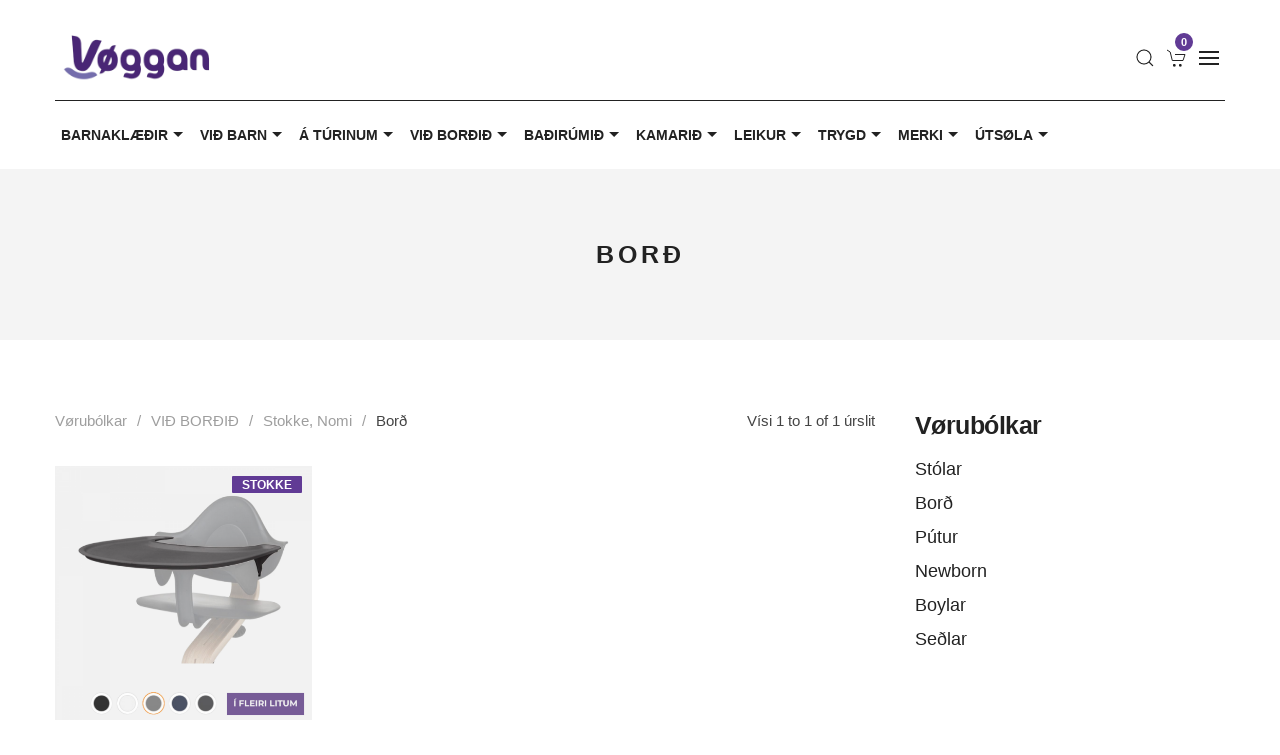

--- FILE ---
content_type: text/html; charset=utf-8
request_url: https://www.voggan.fo/vorur/vi-bor-i/stokke-nomi/bor
body_size: 11685
content:
<style>
    .on-sale {
        display: block;
        position: absolute;
        z-index: 50;
        background-color: #FFCC00;
        color: #2f2f2f;
        font-weight: bold;
        -webkit-transform: rotate(-35deg) translateY(-10px) translateX(-40%);
        -moz-transform: rotate(-35deg) translateY(-10px) translateX(-40%);
        -ms-transform: rotate(-35deg) translateY(-10px) translateX(-40%);
        -o-transform: rotate(-35deg) translateY(-10px) translateX(-40%);
        transform: rotate(-35deg) translateY(-10px) translateX(-40%);
        width: 150px;
        text-align: center;
        top: 0;
        left: 0;
        transform-origin: 0 0;
        height: 70px;
        line-height: 112px;
        font-size: 14px;
    }
</style>
<style>
    .on-sale {
        display: block;
        position: absolute;
        z-index: 50;
        background-color: #FFCC00;
        color: #2f2f2f;
        font-weight: bold;
        -webkit-transform: rotate(-35deg) translateY(-10px) translateX(-40%);
        -moz-transform: rotate(-35deg) translateY(-10px) translateX(-40%);
        -ms-transform: rotate(-35deg) translateY(-10px) translateX(-40%);
        -o-transform: rotate(-35deg) translateY(-10px) translateX(-40%);
        transform: rotate(-35deg) translateY(-10px) translateX(-40%);
        width: 150px;
        text-align: center;
        top: 0;
        left: 0;
        transform-origin: 0 0;
        height: 70px;
        line-height: 112px;
        font-size: 14px;
    }
</style><!DOCTYPE html>
<html lang="fo">
<head>
    <meta charset="utf-8">
    <meta name="viewport" content="width=device-width, initial-scale=1">
    <title>Vørur | Vøggan Sp/f</title>
    <meta name="description" content=""/>
    <meta name="robots" content="index,follow"/>
    <meta property="og:site_name" content="Vøggan Sp/f" />
    <meta property="og:title" content="Vøggan Sp/f" />
    <meta property="og:description" content="" />
    <!-- favicons -->
    <link rel="apple-touch-icon" sizes="180x180" href="/site/templates/assets/uikit/favicons/apple-touch-icon.png">
    <link rel="icon" type="image/png" sizes="32x32" href="/site/templates/assets/uikit/favicons/favicon-32x32.png">
    <link rel="icon" type="image/png" sizes="16x16" href="/site/templates/assets/uikit/favicons/favicon-16x16.png">
    <link rel="manifest" href="/site/templates/assets/uikit/favicons/site.webmanifest">
    <link rel="mask-icon" href="/site/templates/assets/uikit/favicons/safari-pinned-tab.svg" color="#5bbad5">
    <meta name="msapplication-TileColor" content="#da532c">
    <meta name="theme-color" content="#ffffff">

    <!-- CSS FILES -->
    <link rel="stylesheet" type="text/css" href="/site/templates/assets/uikit/css/styles.css">
    
	<link rel='alternate' hreflang='fo' href='https://www.voggan.fo/vorur/' />
	<link rel='alternate' hreflang='en' href='https://www.voggan.fo/products/' />
	<link rel='alternate' hreflang='da' href='https://www.voggan.fo/varer/' /><script src="https://cdnjs.cloudflare.com/ajax/libs/jquery/3.4.1/jquery.min.js" integrity="sha256-CSXorXvZcTkaix6Yvo6HppcZGetbYMGWSFlBw8HfCJo=" crossorigin="anonymous"></script>

</head>
<body>
<!--HEADER-->
<header id="site-head">
    <div class="uk-container">
        <div class="head-top">
            <nav class="uk-navbar" uk-navbar="mode:click">
                <div class="uk-navbar-left">
                    <a class="uk-navbar-item uk-logo" href="/" title=""><img src="/site/templates/assets/uikit/layout/graphics/logo.png" alt=""></a>
                </div>
                <div class="uk-navbar-right">
                    <ul class="uk-navbar-nav">
                        <li>
                            <a title="Leita" href="#modal-full" uk-toggle uk-icon="icon:search"></a>
                        </li>
                                                <li class="uk-position-relative">
                                        <span id="cartCount" class="uk-badge cart-count">0</span>
            <a title="Kurv" href="/kurv/" uk-icon="icon:cart"></a>
                                        </li>
        <li>
        <a uk-toggle href="#mobile-nav" uk-navbar-toggle-icon></a>
        </li>
    </ul>
 </div>
</nav>
</div>
</div>
<div class="head-bottom uk-visible@m" uk-sticky>
<div class="uk-container">
<nav class="uk-navbar navbar-bottom" uk-navbar="mode:click; duration: 400">
<div class="uk-navbar-left">
    <ul class="uk-navbar-nav">
                    <li>
                <a uk-icon="icon: triangle-down" href="#">BARNAKLÆÐIR</a>
                <div class="uk-drop product-drop uk-navbar-dropdown uk-padding-remove" uk-drop="boundary: !nav; boundary-align: true; pos: bottom-justify; mode:click; duration: 250; animation: uk-animation-fade; delay-hide:100">
                    <div class="uk-grid uk-grid-collapse uk-grid-match" uk-grid>
                        <div class="uk-width-1-4">
                            <div class="products-drop-left uk-light">
                                <a uk-icon="icon:close" href="" class="drop-close uk-position-top-left uk-position-medium"></a>
                                <h1>BARNAKLÆÐIR</h1>
                                <ul class="uk-nav uk-nav-default" uk-switcher="connect: #options-12408; animation: uk-animation-slide-bottom-small">
                                                                        <li><a href="#"><span>Øll barnaklæðir</span></a></li>
                                                                        <li><a href="#"><span>Regnskjól</span></a></li>
                                                                        <li><a href="#"><span>Skógvar &amp; tilhoyr</span></a></li>
                                                                        <li><a href="#"><span>Drongur 56-68</span></a></li>
                                                                        <li><a href="#"><span>Drongur 74-92</span></a></li>
                                                                        <li><a href="#"><span>Drongur 98-110</span></a></li>
                                                                        <li><a href="#"><span>Genta 56-68</span></a></li>
                                                                        <li><a href="#"><span>Genta 74-92</span></a></li>
                                                                        <li><a href="#"><span>Genta 98-110</span></a></li>
                                                                    </ul>
                            </div>
                        </div>
                        <div class="uk-width-1-2">
                            <div class="products-drop-right">
                                <ul id="options-12408" class="uk-switcher">
                                                                        <li>
                                        <h3 class="uk-heading-line uk-margin-bottom"><span>Øll barnaklæðir</span></h3>
                                        <ul class="uk-list sub-cat-list uk-column-1-2">
                                                                            <li><a href="/vorur/barnaklae-ir/oll-barnaklae-ir/bulold/">Buløld</a></li>
                                                                            <li><a href="/vorur/barnaklae-ir/oll-barnaklae-ir/blusur/">Blusur</a></li>
                                                                            <li><a href="/vorur/barnaklae-ir/oll-barnaklae-ir/buksur/">Buksur</a></li>
                                                                            <li><a href="/vorur/barnaklae-ir/oll-barnaklae-ir/handskar/">Handskar</a></li>
                                                                            <li><a href="/vorur/barnaklae-ir/oll-barnaklae-ir/hugvur/">Húgvur</a></li>
                                                                            <li><a href="/vorur/barnaklae-ir/oll-barnaklae-ir/jakkar/">Jakkar</a></li>
                                                                            <li><a href="/vorur/barnaklae-ir/oll-barnaklae-ir/kjolar/">Kjólar</a></li>
                                                                            <li><a href="/vorur/barnaklae-ir/oll-barnaklae-ir/leggings/">Leggings</a></li>
                                                                            <li><a href="/vorur/barnaklae-ir/oll-barnaklae-ir/nattklae-ir/">Náttklæðir</a></li>
                                                                            <li><a href="/vorur/barnaklae-ir/oll-barnaklae-ir/regnklae-ir/">Regnklæðir</a></li>
                                                                            <li><a href="/vorur/barnaklae-ir/oll-barnaklae-ir/sett/">Sett</a></li>
                                                                            <li><a href="/vorur/barnaklae-ir/oll-barnaklae-ir/sleviklutar/">Sleviklútar</a></li>
                                                                            <li><a href="/vorur/barnaklae-ir/oll-barnaklae-ir/sokkar/">Sokkar</a></li>
                                                                            <li><a href="/vorur/barnaklae-ir/oll-barnaklae-ir/stivlar/">Stivlar</a></li>
                                                                            <li><a href="/vorur/barnaklae-ir/oll-barnaklae-ir/svimjiklaedir/">Svimjiklæðir</a></li>
                                                                            <li><a href="/vorur/barnaklae-ir/oll-barnaklae-ir/troyggjur/">Troyggjur</a></li>
                                                                            <li><a href="/vorur/barnaklae-ir/oll-barnaklae-ir/undirklae-ir/">Undirklæðir</a></li>
                                                                            <li><a href="/vorur/barnaklae-ir/oll-barnaklae-ir/vetrarklae-ir/">Vetrarklæðir</a></li>
                                                                            </ul>
                                    </li>
                                                                        <li>
                                        <h3 class="uk-heading-line uk-margin-bottom"><span>Regnskjól</span></h3>
                                        <ul class="uk-list sub-cat-list uk-column-1-2">
                                                                            <li><a href="/vorur/barnaklae-ir/regnskjol/til-born/">Til børn</a></li>
                                                                            </ul>
                                    </li>
                                                                        <li>
                                        <h3 class="uk-heading-line uk-margin-bottom"><span>Skógvar &amp; tilhoyr</span></h3>
                                        <ul class="uk-list sub-cat-list uk-column-1-2">
                                                                            <li><a href="/vorur/barnaklae-ir/skogvar-tilhoyr/taskur/">Taskur</a></li>
                                                                            <li><a href="/vorur/barnaklae-ir/skogvar-tilhoyr/harpynt/">Hárpynt</a></li>
                                                                            <li><a href="/vorur/barnaklae-ir/skogvar-tilhoyr/neglalakk-sminka/">Neglalakk &amp; sminka</a></li>
                                                                            <li><a href="/vorur/barnaklae-ir/skogvar-tilhoyr/inniskogvar/">Inniskógvar</a></li>
                                                                            <li><a href="/vorur/barnaklae-ir/skogvar-tilhoyr/sokkar/">Sokkar</a></li>
                                                                            <li><a href="/vorur/barnaklae-ir/skogvar-tilhoyr/sokkabuksur/">Sokkabuksur</a></li>
                                                                            <li><a href="/vorur/barnaklae-ir/skogvar-tilhoyr/svimjibrillur/">Svimjibrillur</a></li>
                                                                            <li><a href="/vorur/barnaklae-ir/skogvar-tilhoyr/svimjiringar/">Svimjiringar</a></li>
                                                                            <li><a href="/vorur/barnaklae-ir/skogvar-tilhoyr/gummistivlar/">Gummistivlar</a></li>
                                                                            <li><a href="/vorur/barnaklae-ir/skogvar-tilhoyr/skogvar/">Skógvar</a></li>
                                                                            <li><a href="/vorur/barnaklae-ir/skogvar-tilhoyr/anna/">Annað</a></li>
                                                                            </ul>
                                    </li>
                                                                        <li>
                                        <h3 class="uk-heading-line uk-margin-bottom"><span>Drongur 56-68</span></h3>
                                        <ul class="uk-list sub-cat-list uk-column-1-2">
                                                                            <li><a href="/vorur/barnaklae-ir/drongur-56-68/bulold/">Buløld</a></li>
                                                                            <li><a href="/vorur/barnaklae-ir/drongur-56-68/blusur/">Blusur</a></li>
                                                                            <li><a href="/vorur/barnaklae-ir/drongur-56-68/buksur-leggings/">Buksur/Leggings</a></li>
                                                                            <li><a href="/vorur/barnaklae-ir/drongur-56-68/nattklae-ir/">Náttklæðir</a></li>
                                                                            <li><a href="/vorur/barnaklae-ir/drongur-56-68/troyggjur/">Troyggjur</a></li>
                                                                            <li><a href="/vorur/barnaklae-ir/drongur-56-68/heildrakt/">Heildrakt</a></li>
                                                                            </ul>
                                    </li>
                                                                        <li>
                                        <h3 class="uk-heading-line uk-margin-bottom"><span>Drongur 74-92</span></h3>
                                        <ul class="uk-list sub-cat-list uk-column-1-2">
                                                                            <li><a href="/vorur/barnaklae-ir/drongur-74-92/bulold/">Buløld</a></li>
                                                                            <li><a href="/vorur/barnaklae-ir/drongur-74-92/blusur/">Blusur</a></li>
                                                                            <li><a href="/vorur/barnaklae-ir/drongur-74-92/buksur/">Buksur</a></li>
                                                                            <li><a href="/vorur/barnaklae-ir/drongur-74-92/sett/">Sett</a></li>
                                                                            <li><a href="/vorur/barnaklae-ir/drongur-74-92/troyggjur/">Troyggjur</a></li>
                                                                            <li><a href="/vorur/barnaklae-ir/drongur-74-92/undirklae-ir/">Undirklæðir</a></li>
                                                                            <li><a href="/vorur/barnaklae-ir/drongur-74-92/heildrakt/">Heildrakt</a></li>
                                                                            </ul>
                                    </li>
                                                                        <li>
                                        <h3 class="uk-heading-line uk-margin-bottom"><span>Drongur 98-110</span></h3>
                                        <ul class="uk-list sub-cat-list uk-column-1-2">
                                                                            <li><a href="/vorur/barnaklae-ir/drongur-98-110/bulold/">Buløld</a></li>
                                                                            <li><a href="/vorur/barnaklae-ir/drongur-98-110/blusur/">Blusur</a></li>
                                                                            <li><a href="/vorur/barnaklae-ir/drongur-98-110/buksur/">Buksur</a></li>
                                                                            <li><a href="/vorur/barnaklae-ir/drongur-98-110/sett/">Sett</a></li>
                                                                            <li><a href="/vorur/barnaklae-ir/drongur-98-110/troyggjur/">Troyggjur</a></li>
                                                                            <li><a href="/vorur/barnaklae-ir/drongur-98-110/undirklae-ir/">Undirklæðir</a></li>
                                                                            </ul>
                                    </li>
                                                                        <li>
                                        <h3 class="uk-heading-line uk-margin-bottom"><span>Genta 56-68</span></h3>
                                        <ul class="uk-list sub-cat-list uk-column-1-2">
                                                                            <li><a href="/vorur/barnaklae-ir/genta-56-68/bulold/">Buløld</a></li>
                                                                            <li><a href="/vorur/barnaklae-ir/genta-56-68/blusur/">Blusur</a></li>
                                                                            <li><a href="/vorur/barnaklae-ir/genta-56-68/buksur-leggings/">Buksur/Leggings</a></li>
                                                                            <li><a href="/vorur/barnaklae-ir/genta-56-68/kjolar/">Kjólar</a></li>
                                                                            <li><a href="/vorur/barnaklae-ir/genta-56-68/nattklae-ir/">Náttklæðir</a></li>
                                                                            <li><a href="/vorur/barnaklae-ir/genta-56-68/troyggja/">Troyggja</a></li>
                                                                            <li><a href="/vorur/barnaklae-ir/genta-56-68/heildrakt/">Heildrakt</a></li>
                                                                            </ul>
                                    </li>
                                                                        <li>
                                        <h3 class="uk-heading-line uk-margin-bottom"><span>Genta 74-92</span></h3>
                                        <ul class="uk-list sub-cat-list uk-column-1-2">
                                                                            <li><a href="/vorur/barnaklae-ir/genta-74-92/bulold/">Buløld</a></li>
                                                                            <li><a href="/vorur/barnaklae-ir/genta-74-92/blusur/">Blusur</a></li>
                                                                            <li><a href="/vorur/barnaklae-ir/genta-74-92/buksur/">Buksur</a></li>
                                                                            <li><a href="/vorur/barnaklae-ir/genta-74-92/kjolar/">Kjólar</a></li>
                                                                            <li><a href="/vorur/barnaklae-ir/genta-74-92/sett/">Sett</a></li>
                                                                            <li><a href="/vorur/barnaklae-ir/genta-74-92/troyggja/">Troyggja</a></li>
                                                                            <li><a href="/vorur/barnaklae-ir/genta-74-92/undirklae-ir/">Undirklæðir</a></li>
                                                                            <li><a href="/vorur/barnaklae-ir/genta-74-92/jakkar/">Jakkar</a></li>
                                                                            <li><a href="/vorur/barnaklae-ir/genta-74-92/heildrakt/">Heildrakt</a></li>
                                                                            </ul>
                                    </li>
                                                                        <li>
                                        <h3 class="uk-heading-line uk-margin-bottom"><span>Genta 98-110</span></h3>
                                        <ul class="uk-list sub-cat-list uk-column-1-2">
                                                                            <li><a href="/vorur/barnaklae-ir/genta-98-110/bulold/">Buløld</a></li>
                                                                            <li><a href="/vorur/barnaklae-ir/genta-98-110/blusur/">Blusur</a></li>
                                                                            <li><a href="/vorur/barnaklae-ir/genta-98-110/buksur/">Buksur</a></li>
                                                                            <li><a href="/vorur/barnaklae-ir/genta-98-110/kjolar/">Kjólar</a></li>
                                                                            <li><a href="/vorur/barnaklae-ir/genta-98-110/sett/">Sett</a></li>
                                                                            <li><a href="/vorur/barnaklae-ir/genta-98-110/troyggja/">Troyggja</a></li>
                                                                            <li><a href="/vorur/barnaklae-ir/genta-98-110/undirklae-ir/">Undirklæðir</a></li>
                                                                            </ul>
                                    </li>
                                    
                                </ul>
                            </div>
                        </div>

                    </div>
                    <!-- menu image -->
                    <div class="product-drop__image uk-cover-container">
                        <img class="lazyload" data-src="/site/assets/files/12408/uppslog-3.png" uk-cover>                                    </div>
                                    <!-- /menu image -->
                                </div>
                            </li>
                                    <li>
                <a uk-icon="icon: triangle-down" href="#">VIÐ BARN</a>
                <div class="uk-drop product-drop uk-navbar-dropdown uk-padding-remove" uk-drop="boundary: !nav; boundary-align: true; pos: bottom-justify; mode:click; duration: 250; animation: uk-animation-fade; delay-hide:100">
                    <div class="uk-grid uk-grid-collapse uk-grid-match" uk-grid>
                        <div class="uk-width-1-4">
                            <div class="products-drop-left uk-light">
                                <a uk-icon="icon:close" href="" class="drop-close uk-position-top-left uk-position-medium"></a>
                                <h1>VIÐ BARN</h1>
                                <ul class="uk-nav uk-nav-default" uk-switcher="connect: #options-3000; animation: uk-animation-slide-bottom-small">
                                                                        <li><a href="#"><span>Vónar- &amp; geviklæðir</span></a></li>
                                                                        <li><a href="#"><span>Pinkubarna vælvera</span></a></li>
                                                                        <li><a href="#"><span>Mammu vælvera</span></a></li>
                                                                        <li><a href="#"><span>Bróstageving</span></a></li>
                                                                        <li><a href="#"><span>Fløskur</span></a></li>
                                                                        <li><a href="#"><span>Suttur</span></a></li>
                                                                    </ul>
                            </div>
                        </div>
                        <div class="uk-width-1-2">
                            <div class="products-drop-right">
                                <ul id="options-3000" class="uk-switcher">
                                                                        <li>
                                        <h3 class="uk-heading-line uk-margin-bottom"><span>Vónar- &amp; geviklæðir</span></h3>
                                        <ul class="uk-list sub-cat-list uk-column-1-2">
                                                                            <li><a href="/vorur/vi-barn/vonar-geviklae-ir/vonar-jakkar/">Vónar jakkar</a></li>
                                                                            <li><a href="/vorur/vi-barn/vonar-geviklae-ir/toppar/">Toppar</a></li>
                                                                            <li><a href="/vorur/vi-barn/vonar-geviklae-ir/blusur/">Blusur</a></li>
                                                                            <li><a href="/vorur/vi-barn/vonar-geviklae-ir/buksur/">Buksur</a></li>
                                                                            <li><a href="/vorur/vi-barn/vonar-geviklae-ir/kjolar/">Kjólar</a></li>
                                                                            <li><a href="/vorur/vi-barn/vonar-geviklae-ir/sokkabuksur/">Sokkabuksur</a></li>
                                                                            <li><a href="/vorur/vi-barn/vonar-geviklae-ir/sokkar/">Sokkar</a></li>
                                                                            <li><a href="/vorur/vi-barn/vonar-geviklae-ir/undirklae-ir/">Undirklæðir</a></li>
                                                                            <li><a href="/vorur/vi-barn/vonar-geviklae-ir/svimjiklae-ir/">Svimjiklæðir</a></li>
                                                                            </ul>
                                    </li>
                                                                        <li>
                                        <h3 class="uk-heading-line uk-margin-bottom"><span>Pinkubarna vælvera</span></h3>
                                        <ul class="uk-list sub-cat-list uk-column-1-2">
                                                                            <li><a href="/vorur/vi-barn/pinkubarna-vaelvera/sapur-kropsrokt/">Sápur &amp; kropsrøkt</a></li>
                                                                            </ul>
                                    </li>
                                                                        <li>
                                        <h3 class="uk-heading-line uk-margin-bottom"><span>Mammu vælvera</span></h3>
                                        <ul class="uk-list sub-cat-list uk-column-1-2">
                                                                            <li><a href="/vorur/vi-barn/mammu-vaelvera/sapur-kropsrokt/">Sápur &amp; kropsrøkt</a></li>
                                                                            </ul>
                                    </li>
                                                                        <li>
                                        <h3 class="uk-heading-line uk-margin-bottom"><span>Bróstageving</span></h3>
                                        <ul class="uk-list sub-cat-list uk-column-1-2">
                                                                            <li><a href="/vorur/vi-barn/brostageving/brostapumpur/">Bróstapumpur</a></li>
                                                                            <li><a href="/vorur/vi-barn/brostageving/brosttraktir/">Brósttraktir</a></li>
                                                                            <li><a href="/vorur/vi-barn/brostageving/geviprikkar/">Geviprikkar</a></li>
                                                                            <li><a href="/vorur/vi-barn/brostageving/gevi-innlegg/">Gevi innlegg</a></li>
                                                                            <li><a href="/vorur/vi-barn/brostageving/putur/">Pútur</a></li>
                                                                            <li><a href="/vorur/vi-barn/brostageving/toyblaeur/">Toyblæur</a></li>
                                                                            <li><a href="/vorur/vi-barn/brostageving/doseringsilot/">Doseringsíløt</a></li>
                                                                            <li><a href="/vorur/vi-barn/brostageving/hent-at-hava/">Hent at hava</a></li>
                                                                            </ul>
                                    </li>
                                                                        <li>
                                        <h3 class="uk-heading-line uk-margin-bottom"><span>Fløskur</span></h3>
                                        <ul class="uk-list sub-cat-list uk-column-1-2">
                                                                            <li><a href="/vorur/vi-barn/floskur/floskur/">Fløskur</a></li>
                                                                            <li><a href="/vorur/vi-barn/floskur/tutar/">Tútar</a></li>
                                                                            </ul>
                                    </li>
                                                                        <li>
                                        <h3 class="uk-heading-line uk-margin-bottom"><span>Suttur</span></h3>
                                        <ul class="uk-list sub-cat-list uk-column-1-2">
                                                                            <li><a href="/vorur/vi-barn/suttur/0-2-m-r/">0-2 mðr</a></li>
                                                                            <li><a href="/vorur/vi-barn/suttur/0-6-m-r/">0-6 mðr</a></li>
                                                                            <li><a href="/vorur/vi-barn/suttur/6-m-r/">6 mðr +</a></li>
                                                                            <li><a href="/vorur/vi-barn/suttur/16-m-r/">16 mðr +</a></li>
                                                                            <li><a href="/vorur/vi-barn/suttur/suttuketur/">Suttuketur</a></li>
                                                                            </ul>
                                    </li>
                                    
                                </ul>
                            </div>
                        </div>

                    </div>
                    <!-- menu image -->
                    <div class="product-drop__image uk-cover-container">
                        <img class="lazyload" data-src="/site/assets/files/3000/menu-1032.jpg" uk-cover>                                    </div>
                                    <!-- /menu image -->
                                </div>
                            </li>
                                    <li>
                <a uk-icon="icon: triangle-down" href="#">Á TÚRINUM</a>
                <div class="uk-drop product-drop uk-navbar-dropdown uk-padding-remove" uk-drop="boundary: !nav; boundary-align: true; pos: bottom-justify; mode:click; duration: 250; animation: uk-animation-fade; delay-hide:100">
                    <div class="uk-grid uk-grid-collapse uk-grid-match" uk-grid>
                        <div class="uk-width-1-4">
                            <div class="products-drop-left uk-light">
                                <a uk-icon="icon:close" href="" class="drop-close uk-position-top-left uk-position-medium"></a>
                                <h1>Á TÚRINUM</h1>
                                <ul class="uk-nav uk-nav-default" uk-switcher="connect: #options-3051; animation: uk-animation-slide-bottom-small">
                                                                        <li><a href="#"><span>Vognar</span></a></li>
                                                                        <li><a href="#"><span>Vogn tilhoyr</span></a></li>
                                                                        <li><a href="#"><span>Bilstólar</span></a></li>
                                                                        <li><a href="#"><span>Bilstóla tilhoyr</span></a></li>
                                                                        <li><a href="#"><span>Beriselar</span></a></li>
                                                                        <li><a href="#"><span>Annað</span></a></li>
                                                                    </ul>
                            </div>
                        </div>
                        <div class="uk-width-1-2">
                            <div class="products-drop-right">
                                <ul id="options-3051" class="uk-switcher">
                                                                        <li>
                                        <h3 class="uk-heading-line uk-margin-bottom"><span>Vognar</span></h3>
                                        <ul class="uk-list sub-cat-list uk-column-1-2">
                                                                            <li><a href="/vorur/a-turinum/vognar/barnavognar/">Barnavognar</a></li>
                                                                            <li><a href="/vorur/a-turinum/vognar/stolar/">Stólar</a></li>
                                                                            <li><a href="/vorur/a-turinum/vognar/kombiloysnir/">Kombiloysnir</a></li>
                                                                            <li><a href="/vorur/a-turinum/vognar/klappvognar/">Klappvognar</a></li>
                                                                            <li><a href="/vorur/a-turinum/vognar/systkinavognar/">Systkinavognar</a></li>
                                                                            </ul>
                                    </li>
                                                                        <li>
                                        <h3 class="uk-heading-line uk-margin-bottom"><span>Vogn tilhoyr</span></h3>
                                        <ul class="uk-list sub-cat-list uk-column-1-2">
                                                                            <li><a href="/vorur/a-turinum/vogn-tilhoyr/babyliftir/">Babyliftir</a></li>
                                                                            <li><a href="/vorur/a-turinum/vogn-tilhoyr/vognkassar/">Vognkassar</a></li>
                                                                            <li><a href="/vorur/a-turinum/vogn-tilhoyr/setur/">Setur</a></li>
                                                                            <li><a href="/vorur/a-turinum/vogn-tilhoyr/vogn-og-fotposar/">Vogn- og fótposar</a></li>
                                                                            <li><a href="/vorur/a-turinum/vogn-tilhoyr/puslitaskur/">Puslitaskur</a></li>
                                                                            <li><a href="/vorur/a-turinum/vogn-tilhoyr/regnskjol/">Regnskjól</a></li>
                                                                            <li><a href="/vorur/a-turinum/vogn-tilhoyr/flugunet/">Flugunet</a></li>
                                                                            <li><a href="/vorur/a-turinum/vogn-tilhoyr/standibrettir/">Standibrettir</a></li>
                                                                            <li><a href="/vorur/a-turinum/vogn-tilhoyr/haldarar/">Haldarar</a></li>
                                                                            <li><a href="/vorur/a-turinum/vogn-tilhoyr/vognketur/">Vognketur</a></li>
                                                                            <li><a href="/vorur/a-turinum/vogn-tilhoyr/annad-tilhoyr/">Annað tilhoyr</a></li>
                                                                            </ul>
                                    </li>
                                                                        <li>
                                        <h3 class="uk-heading-line uk-margin-bottom"><span>Bilstólar</span></h3>
                                        <ul class="uk-list sub-cat-list uk-column-1-2">
                                                                            <li><a href="/vorur/a-turinum/bilstolar/basar/">Basar</a></li>
                                                                            <li><a href="/vorur/a-turinum/bilstolar/40-85cm-0-12-m-r/">40-85cm (0-12 mðr.)</a></li>
                                                                            <li><a href="/vorur/a-turinum/bilstolar/60-105cm-0-4-ar/">60-105cm (0-4 ár)</a></li>
                                                                            <li><a href="/vorur/a-turinum/bilstolar/85-150cm-15m-r-12ar/">85-150cm (15mðr. - 12ár)</a></li>
                                                                            <li><a href="/vorur/a-turinum/bilstolar/100-150cm-3-5-12ar/">100-150cm (3,5-12ár)</a></li>
                                                                            </ul>
                                    </li>
                                                                        <li>
                                        <h3 class="uk-heading-line uk-margin-bottom"><span>Bilstóla tilhoyr</span></h3>
                                        <ul class="uk-list sub-cat-list uk-column-1-2">
                                                                            <li><a href="/vorur/a-turinum/bilstola-tilhoyr/bilstolafesti/">Bilstólafesti</a></li>
                                                                            <li><a href="/vorur/a-turinum/bilstola-tilhoyr/spegl/">Spegl</a></li>
                                                                            <li><a href="/vorur/a-turinum/bilstola-tilhoyr/verja-til-setur/">Verja til setur</a></li>
                                                                            <li><a href="/vorur/a-turinum/bilstola-tilhoyr/flugunet/">Flugunet</a></li>
                                                                            <li><a href="/vorur/a-turinum/bilstola-tilhoyr/posar/">Posar</a></li>
                                                                            <li><a href="/vorur/a-turinum/bilstola-tilhoyr/anna/">Annað</a></li>
                                                                            </ul>
                                    </li>
                                                                        <li>
                                        <h3 class="uk-heading-line uk-margin-bottom"><span>Beriselar</span></h3>
                                        <ul class="uk-list sub-cat-list uk-column-1-2">
                                                                            <li><a href="/vorur/a-turinum/beriselar/berisedlar/">Beriseðlar</a></li>
                                                                            <li><a href="/vorur/a-turinum/beriselar/viklur/">Viklur</a></li>
                                                                            <li><a href="/vorur/a-turinum/beriselar/tilhoyr/">Tilhoyr</a></li>
                                                                            </ul>
                                    </li>
                                                                        <li>
                                        <h3 class="uk-heading-line uk-margin-bottom"><span>Annað</span></h3>
                                        <ul class="uk-list sub-cat-list uk-column-1-2">
                                                                            <li><a href="/vorur/a-turinum/anna/a-fer-ini/">Á ferðini</a></li>
                                                                            <li><a href="/vorur/a-turinum/anna/hoyravernd/">Hoyravernd</a></li>
                                                                            <li><a href="/vorur/a-turinum/anna/babyalarmar/">Babyalarmar</a></li>
                                                                            </ul>
                                    </li>
                                    
                                </ul>
                            </div>
                        </div>

                    </div>
                    <!-- menu image -->
                    <div class="product-drop__image uk-cover-container">
                        <img class="lazyload" data-src="/site/assets/files/3051/menu-1061.jpg" uk-cover>                                    </div>
                                    <!-- /menu image -->
                                </div>
                            </li>
                                    <li>
                <a uk-icon="icon: triangle-down" href="#">VIÐ BORÐIÐ</a>
                <div class="uk-drop product-drop uk-navbar-dropdown uk-padding-remove" uk-drop="boundary: !nav; boundary-align: true; pos: bottom-justify; mode:click; duration: 250; animation: uk-animation-fade; delay-hide:100">
                    <div class="uk-grid uk-grid-collapse uk-grid-match" uk-grid>
                        <div class="uk-width-1-4">
                            <div class="products-drop-left uk-light">
                                <a uk-icon="icon:close" href="" class="drop-close uk-position-top-left uk-position-medium"></a>
                                <h1>VIÐ BORÐIÐ</h1>
                                <ul class="uk-nav uk-nav-default" uk-switcher="connect: #options-3084; animation: uk-animation-slide-bottom-small">
                                                                        <li><a href="#"><span>Borðbúnaður</span></a></li>
                                                                        <li><a href="#"><span>Stokke, Tripp Trapp</span></a></li>
                                                                        <li><a href="#"><span>Stokke, Clikk</span></a></li>
                                                                        <li><a href="#"><span>Stokke, Nomi</span></a></li>
                                                                        <li><a href="#"><span>Aðrir stólar</span></a></li>
                                                                        <li><a href="#"><span>Leander</span></a></li>
                                                                    </ul>
                            </div>
                        </div>
                        <div class="uk-width-1-2">
                            <div class="products-drop-right">
                                <ul id="options-3084" class="uk-switcher">
                                                                        <li>
                                        <h3 class="uk-heading-line uk-margin-bottom"><span>Borðbúnaður</span></h3>
                                        <ul class="uk-list sub-cat-list uk-column-1-2">
                                                                            <li><a href="/vorur/vi-bor-i/bordbunadur/tallerkar/">Tallerkar</a></li>
                                                                            <li><a href="/vorur/vi-bor-i/bordbunadur/skaalir/">Skálir</a></li>
                                                                            <li><a href="/vorur/vi-bor-i/bordbunadur/bor-og-stolaskanarar/">Borð og stólaskánarar</a></li>
                                                                            <li><a href="/vorur/vi-bor-i/bordbunadur/bringuklutar/">Bringuklútar</a></li>
                                                                            <li><a href="/vorur/vi-bor-i/bordbunadur/koppar/">Koppar</a></li>
                                                                            <li><a href="/vorur/vi-bor-i/bordbunadur/bestikk/">Bestikk</a></li>
                                                                            <li><a href="/vorur/vi-bor-i/bordbunadur/sett/">Sett</a></li>
                                                                            <li><a href="/vorur/vi-bor-i/bordbunadur/food-feeder/">Food Feeder</a></li>
                                                                            <li><a href="/vorur/vi-bor-i/bordbunadur/smoothie-posar/">Smoothie posar</a></li>
                                                                            <li><a href="/vorur/vi-bor-i/bordbunadur/dunkar/">Dunkar</a></li>
                                                                            <li><a href="/vorur/vi-bor-i/bordbunadur/mateskjur/">Mateskjur</a></li>
                                                                            </ul>
                                    </li>
                                                                        <li>
                                        <h3 class="uk-heading-line uk-margin-bottom"><span>Stokke, Tripp Trapp</span></h3>
                                        <ul class="uk-list sub-cat-list uk-column-1-2">
                                                                            <li><a href="/vorur/vi-bor-i/stokke-tripp-trapp/bor-stolar/">Borðstólar</a></li>
                                                                            <li><a href="/vorur/vi-bor-i/stokke-tripp-trapp/newborn/">Newborn</a></li>
                                                                            <li><a href="/vorur/vi-bor-i/stokke-tripp-trapp/putur/">Pútur</a></li>
                                                                            <li><a href="/vorur/vi-bor-i/stokke-tripp-trapp/boylar/">Boylar</a></li>
                                                                            <li><a href="/vorur/vi-bor-i/stokke-tripp-trapp/se-lar/">Seðlar</a></li>
                                                                            <li><a href="/vorur/vi-bor-i/stokke-tripp-trapp/bor-tallerkar/">Borð + tallerkar</a></li>
                                                                            <li><a href="/vorur/vi-bor-i/stokke-tripp-trapp/anna/">Annað</a></li>
                                                                            </ul>
                                    </li>
                                                                        <li>
                                        <h3 class="uk-heading-line uk-margin-bottom"><span>Stokke, Clikk</span></h3>
                                        <ul class="uk-list sub-cat-list uk-column-1-2">
                                                                            <li><a href="/vorur/vi-bor-i/stokke-clikk/bor-stolar/">Borðstólar</a></li>
                                                                            <li><a href="/vorur/vi-bor-i/stokke-clikk/putur/">Pútur</a></li>
                                                                            <li><a href="/vorur/vi-bor-i/stokke-clikk/anna/">Annað</a></li>
                                                                            </ul>
                                    </li>
                                                                        <li>
                                        <h3 class="uk-heading-line uk-margin-bottom"><span>Stokke, Nomi</span></h3>
                                        <ul class="uk-list sub-cat-list uk-column-1-2">
                                                                            <li><a href="/vorur/vi-bor-i/stokke-nomi/stolar/">Stólar</a></li>
                                                                            <li><a href="/vorur/vi-bor-i/stokke-nomi/bor/">Borð</a></li>
                                                                            <li><a href="/vorur/vi-bor-i/stokke-nomi/putur/">Pútur</a></li>
                                                                            <li><a href="/vorur/vi-bor-i/stokke-nomi/newborn/">Newborn</a></li>
                                                                            <li><a href="/vorur/vi-bor-i/stokke-nomi/boylar/">Boylar</a></li>
                                                                            <li><a href="/vorur/vi-bor-i/stokke-nomi/se-lar/">Seðlar</a></li>
                                                                            </ul>
                                    </li>
                                                                        <li>
                                        <h3 class="uk-heading-line uk-margin-bottom"><span>Aðrir stólar</span></h3>
                                        <ul class="uk-list sub-cat-list uk-column-1-2">
                                                                            <li><a href="/vorur/vi-bor-i/a-rir-stolar/stol-uppa-stol/">Stól uppá stól</a></li>
                                                                            <li><a href="/vorur/vi-bor-i/a-rir-stolar/laeringstarn/">Læringstårn</a></li>
                                                                            </ul>
                                    </li>
                                                                        <li>
                                        <h3 class="uk-heading-line uk-margin-bottom"><span>Leander</span></h3>
                                        <ul class="uk-list sub-cat-list uk-column-1-2">
                                                                            <li><a href="/vorur/vi-bor-i/leander/bor-stolur/">Borðstólur</a></li>
                                                                            <li><a href="/vorur/vi-bor-i/leander/tilhoyr/">Tilhoyr</a></li>
                                                                            </ul>
                                    </li>
                                    
                                </ul>
                            </div>
                        </div>

                    </div>
                    <!-- menu image -->
                    <div class="product-drop__image uk-cover-container">
                        <img class="lazyload" data-src="/site/assets/files/3084/menu-1063.jpg" uk-cover>                                    </div>
                                    <!-- /menu image -->
                                </div>
                            </li>
                                    <li>
                <a uk-icon="icon: triangle-down" href="#">BAÐIRÚMIÐ</a>
                <div class="uk-drop product-drop uk-navbar-dropdown uk-padding-remove" uk-drop="boundary: !nav; boundary-align: true; pos: bottom-justify; mode:click; duration: 250; animation: uk-animation-fade; delay-hide:100">
                    <div class="uk-grid uk-grid-collapse uk-grid-match" uk-grid>
                        <div class="uk-width-1-4">
                            <div class="products-drop-left uk-light">
                                <a uk-icon="icon:close" href="" class="drop-close uk-position-top-left uk-position-medium"></a>
                                <h1>BAÐIRÚMIÐ</h1>
                                <ul class="uk-nav uk-nav-default" uk-switcher="connect: #options-3113; animation: uk-animation-slide-bottom-small">
                                                                        <li><a href="#"><span>Skiftirúmið</span></a></li>
                                                                        <li><a href="#"><span>Á ves</span></a></li>
                                                                        <li><a href="#"><span>Í bað</span></a></li>
                                                                        <li><a href="#"><span>Vælvera</span></a></li>
                                                                    </ul>
                            </div>
                        </div>
                        <div class="uk-width-1-2">
                            <div class="products-drop-right">
                                <ul id="options-3113" class="uk-switcher">
                                                                        <li>
                                        <h3 class="uk-heading-line uk-margin-bottom"><span>Skiftirúmið</span></h3>
                                        <ul class="uk-list sub-cat-list uk-column-1-2">
                                                                            <li><a href="/vorur/ba-irumi/skiftirumi/skiftibor/">Skiftiborð</a></li>
                                                                            <li><a href="/vorur/ba-irumi/skiftirumi/skiftiputur/">Skiftipútur</a></li>
                                                                            <li><a href="/vorur/ba-irumi/skiftirumi/blaeuspannir/">Blæuspannir</a></li>
                                                                            <li><a href="/vorur/ba-irumi/skiftirumi/toyblaeur/">Toyblæur</a></li>
                                                                            <li><a href="/vorur/ba-irumi/skiftirumi/tilhoyr/">Tilhoyr</a></li>
                                                                            </ul>
                                    </li>
                                                                        <li>
                                        <h3 class="uk-heading-line uk-margin-bottom"><span>Á ves</span></h3>
                                        <ul class="uk-list sub-cat-list uk-column-1-2">
                                                                            <li><a href="/vorur/ba-irumi/a-ves/vesisetur/">Vesisetur</a></li>
                                                                            <li><a href="/vorur/ba-irumi/a-ves/pottar/">Pottar</a></li>
                                                                            <li><a href="/vorur/ba-irumi/a-ves/skammlar/">Skammlar</a></li>
                                                                            </ul>
                                    </li>
                                                                        <li>
                                        <h3 class="uk-heading-line uk-margin-bottom"><span>Í bað</span></h3>
                                        <ul class="uk-list sub-cat-list uk-column-1-2">
                                                                            <li><a href="/vorur/ba-irumi/i-ba/ba-ikor/">Baðikør</a></li>
                                                                            <li><a href="/vorur/ba-irumi/i-ba/badihandklaedi/">Baðihandklæði</a></li>
                                                                            <li><a href="/vorur/ba-irumi/i-ba/ba-iinnsatsar/">Baðiinnsatsar</a></li>
                                                                            <li><a href="/vorur/ba-irumi/i-ba/ba-itermometur/">Baðitermometur</a></li>
                                                                            <li><a href="/vorur/ba-irumi/i-ba/leikur/">Leikur</a></li>
                                                                            <li><a href="/vorur/ba-irumi/i-ba/tilhoyr/">Tilhoyr</a></li>
                                                                            </ul>
                                    </li>
                                                                        <li>
                                        <h3 class="uk-heading-line uk-margin-bottom"><span>Vælvera</span></h3>
                                        <ul class="uk-list sub-cat-list uk-column-1-2">
                                                                            <li><a href="/vorur/ba-irumi/vaelvera/sapur-kropsrokt/">Sápur &amp; kropsrøkt</a></li>
                                                                            <li><a href="/vorur/ba-irumi/vaelvera/vistfroediligt-vask/">Vistfrøðiligt vask</a></li>
                                                                            <li><a href="/vorur/ba-irumi/vaelvera/vaskisvampar/">Vaskisvampar</a></li>
                                                                            <li><a href="/vorur/ba-irumi/vaelvera/bustir-og-kambar/">Bustir og kambar</a></li>
                                                                            <li><a href="/vorur/ba-irumi/vaelvera/fepurstokkar/">Fepurstokkar</a></li>
                                                                            <li><a href="/vorur/ba-irumi/vaelvera/onnur-vaelvera/">Onnur vælvera</a></li>
                                                                            </ul>
                                    </li>
                                    
                                </ul>
                            </div>
                        </div>

                    </div>
                    <!-- menu image -->
                    <div class="product-drop__image uk-cover-container">
                        <img class="lazyload" data-src="/site/assets/files/3113/menu-1064.jpg" uk-cover>                                    </div>
                                    <!-- /menu image -->
                                </div>
                            </li>
                                    <li>
                <a uk-icon="icon: triangle-down" href="#">KAMARIÐ</a>
                <div class="uk-drop product-drop uk-navbar-dropdown uk-padding-remove" uk-drop="boundary: !nav; boundary-align: true; pos: bottom-justify; mode:click; duration: 250; animation: uk-animation-fade; delay-hide:100">
                    <div class="uk-grid uk-grid-collapse uk-grid-match" uk-grid>
                        <div class="uk-width-1-4">
                            <div class="products-drop-left uk-light">
                                <a uk-icon="icon:close" href="" class="drop-close uk-position-top-left uk-position-medium"></a>
                                <h1>KAMARIÐ</h1>
                                <ul class="uk-nav uk-nav-default" uk-switcher="connect: #options-3140; animation: uk-animation-slide-bottom-small">
                                                                        <li><a href="#"><span>Sengur</span></a></li>
                                                                        <li><a href="#"><span>Madrassur</span></a></li>
                                                                        <li><a href="#"><span>Seingja tilhoyr</span></a></li>
                                                                        <li><a href="#"><span>Innrættan</span></a></li>
                                                                        <li><a href="#"><span>Annað</span></a></li>
                                                                    </ul>
                            </div>
                        </div>
                        <div class="uk-width-1-2">
                            <div class="products-drop-right">
                                <ul id="options-3140" class="uk-switcher">
                                                                        <li>
                                        <h3 class="uk-heading-line uk-margin-bottom"><span>Sengur</span></h3>
                                        <ul class="uk-list sub-cat-list uk-column-1-2">
                                                                            <li><a href="/vorur/kamari/sengur/voeggur/">Vøggur</a></li>
                                                                            <li><a href="/vorur/kamari/sengur/rimasengur/">Rimasengur</a></li>
                                                                            <li><a href="/vorur/kamari/sengur/juniorsengur/">Juniorsengur</a></li>
                                                                            <li><a href="/vorur/kamari/sengur/grulvigar-ar/">Grulvigarðar</a></li>
                                                                            <li><a href="/vorur/kamari/sengur/tilhoyr/">Tilhoyr</a></li>
                                                                            </ul>
                                    </li>
                                                                        <li>
                                        <h3 class="uk-heading-line uk-margin-bottom"><span>Madrassur</span></h3>
                                        <ul class="uk-list sub-cat-list uk-column-1-2">
                                                                            <li><a href="/vorur/kamari/madrassur/29x75-cm-babylift/">29x75 cm (babylift)</a></li>
                                                                            <li><a href="/vorur/kamari/madrassur/vogga/">Vøgga</a></li>
                                                                            <li><a href="/vorur/kamari/madrassur/37x79-cm-combivogn/">37x79 cm (Combivogn)</a></li>
                                                                            <li><a href="/vorur/kamari/madrassur/36x96-cm-barnavogn/">36x96 cm (barnavogn)</a></li>
                                                                            <li><a href="/vorur/kamari/madrassur/100x100-cm-grulvigar-ur/">100x100 cm (Grulvigarður)</a></li>
                                                                            <li><a href="/vorur/kamari/madrassur/60x120-cm-rimasong/">60x120 cm (Rimasong)</a></li>
                                                                            <li><a href="/vorur/kamari/madrassur/70x140-cm-juniorsong/">70x140 cm (Juniorsong)</a></li>
                                                                            <li><a href="/vorur/kamari/madrassur/70x160-cm-juniorsong/">70x160 cm (Juniorsong)</a></li>
                                                                            </ul>
                                    </li>
                                                                        <li>
                                        <h3 class="uk-heading-line uk-margin-bottom"><span>Seingja tilhoyr</span></h3>
                                        <ul class="uk-list sub-cat-list uk-column-1-2">
                                                                            <li><a href="/vorur/kamari/seingja-tilhoyr/seingjarrendur/">Seingjarrendur</a></li>
                                                                            <li><a href="/vorur/kamari/seingja-tilhoyr/seingjarklaedir/">Seingjarklæðir</a></li>
                                                                            <li><a href="/vorur/kamari/seingja-tilhoyr/topmadrassur/">Topmadrassur</a></li>
                                                                            <li><a href="/vorur/kamari/seingja-tilhoyr/pinkubol/">Pinkuból</a></li>
                                                                            <li><a href="/vorur/kamari/seingja-tilhoyr/koddar/">Koddar</a></li>
                                                                            <li><a href="/vorur/kamari/seingja-tilhoyr/dynur/">Dýnur</a></li>
                                                                            <li><a href="/vorur/kamari/seingja-tilhoyr/orogv/">Órógv</a></li>
                                                                            <li><a href="/vorur/kamari/seingja-tilhoyr/lok/">Løk</a></li>
                                                                            </ul>
                                    </li>
                                                                        <li>
                                        <h3 class="uk-heading-line uk-margin-bottom"><span>Innrættan</span></h3>
                                        <ul class="uk-list sub-cat-list uk-column-1-2">
                                                                            <li><a href="/vorur/kamari/innraettan/lampur/">Lampur</a></li>
                                                                            <li><a href="/vorur/kamari/innraettan/spegl/">Spegl</a></li>
                                                                            <li><a href="/vorur/kamari/innraettan/golvteppir/">Gólvteppir</a></li>
                                                                            <li><a href="/vorur/kamari/innraettan/veggjapry-i/">Veggjaprýði</a></li>
                                                                            <li><a href="/vorur/kamari/innraettan/goymslukurvar/">Goymslukurvar</a></li>
                                                                            <li><a href="/vorur/kamari/innraettan/moeplar/">Møplar</a></li>
                                                                            <li><a href="/vorur/kamari/innraettan/hyllar/">Hyllar</a></li>
                                                                            <li><a href="/vorur/kamari/innraettan/anna/">Annað</a></li>
                                                                            </ul>
                                    </li>
                                                                        <li>
                                        <h3 class="uk-heading-line uk-margin-bottom"><span>Annað</span></h3>
                                        <ul class="uk-list sub-cat-list uk-column-1-2">
                                                                            <li><a href="/vorur/kamari/annad/serligar-putur/">Serligar pútur</a></li>
                                                                            <li><a href="/vorur/kamari/annad/babyalarmar/">Babyalarmar</a></li>
                                                                            <li><a href="/vorur/kamari/annad/sveip/">Sveip</a></li>
                                                                            </ul>
                                    </li>
                                    
                                </ul>
                            </div>
                        </div>

                    </div>
                    <!-- menu image -->
                    <div class="product-drop__image uk-cover-container">
                        <img class="lazyload" data-src="/site/assets/files/3140/menu-1065.jpg" uk-cover>                                    </div>
                                    <!-- /menu image -->
                                </div>
                            </li>
                                    <li>
                <a uk-icon="icon: triangle-down" href="#">LEIKUR</a>
                <div class="uk-drop product-drop uk-navbar-dropdown uk-padding-remove" uk-drop="boundary: !nav; boundary-align: true; pos: bottom-justify; mode:click; duration: 250; animation: uk-animation-fade; delay-hide:100">
                    <div class="uk-grid uk-grid-collapse uk-grid-match" uk-grid>
                        <div class="uk-width-1-4">
                            <div class="products-drop-left uk-light">
                                <a uk-icon="icon:close" href="" class="drop-close uk-position-top-left uk-position-medium"></a>
                                <h1>LEIKUR</h1>
                                <ul class="uk-nav uk-nav-default" uk-switcher="connect: #options-3163; animation: uk-animation-slide-bottom-small">
                                                                        <li><a href="#"><span>0-6 mðr.</span></a></li>
                                                                        <li><a href="#"><span>6-12 mðr.</span></a></li>
                                                                        <li><a href="#"><span>12 mðr. +</span></a></li>
                                                                        <li><a href="#"><span>Dukkur og tilhoyr</span></a></li>
                                                                        <li><a href="#"><span>Útileikur</span></a></li>
                                                                    </ul>
                            </div>
                        </div>
                        <div class="uk-width-1-2">
                            <div class="products-drop-right">
                                <ul id="options-3163" class="uk-switcher">
                                                                        <li>
                                        <h3 class="uk-heading-line uk-margin-bottom"><span>0-6 mðr.</span></h3>
                                        <ul class="uk-list sub-cat-list uk-column-1-2">
                                                                            <li><a href="/vorur/leikur/0-6-m-r/bamsur-suttuklutar/">Bamsur &amp; suttuklútar</a></li>
                                                                            <li><a href="/vorur/leikur/0-6-m-r/bitileikur-ranglur/">Bítileikur &amp; ranglur</a></li>
                                                                            <li><a href="/vorur/leikur/0-6-m-r/bobles/">Bobles</a></li>
                                                                            <li><a href="/vorur/leikur/0-6-m-r/leikur/">Leikur</a></li>
                                                                            <li><a href="/vorur/leikur/0-6-m-r/skrastolar/">Skrástólar</a></li>
                                                                            <li><a href="/vorur/leikur/0-6-m-r/spaeliteppi/">Spæliteppi</a></li>
                                                                            </ul>
                                    </li>
                                                                        <li>
                                        <h3 class="uk-heading-line uk-margin-bottom"><span>6-12 mðr.</span></h3>
                                        <ul class="uk-list sub-cat-list uk-column-1-2">
                                                                            <li><a href="/vorur/leikur/6-12-m-r/bobles/">Bobles</a></li>
                                                                            <li><a href="/vorur/leikur/6-12-m-r/gangivognar-ride-on/">Gangivognar</a></li>
                                                                            <li><a href="/vorur/leikur/6-12-m-r/leikur/">Leikur</a></li>
                                                                            <li><a href="/vorur/leikur/6-12-m-r/modu/">MODU</a></li>
                                                                            </ul>
                                    </li>
                                                                        <li>
                                        <h3 class="uk-heading-line uk-margin-bottom"><span>12 mðr. +</span></h3>
                                        <ul class="uk-list sub-cat-list uk-column-1-2">
                                                                            <li><a href="/vorur/leikur/12-m-r/leikur/">Leikur</a></li>
                                                                            <li><a href="/vorur/leikur/12-m-r/tekna-lita-skapa-og-mala/">Tekna, lita, skapa og mála</a></li>
                                                                            <li><a href="/vorur/leikur/12-m-r/bobles/">Bobles</a></li>
                                                                            <li><a href="/vorur/leikur/12-m-r/spaelimatur-o.a/">Spælimatur o.a.</a></li>
                                                                            <li><a href="/vorur/leikur/12-m-r/rolluspael-og-fostulavint/">Rolluspæl og føstulávint</a></li>
                                                                            <li><a href="/vorur/leikur/12-m-r/modu/">MODU</a></li>
                                                                            <li><a href="/vorur/leikur/12-m-r/spaelidjor/">Spælidjór</a></li>
                                                                            </ul>
                                    </li>
                                                                        <li>
                                        <h3 class="uk-heading-line uk-margin-bottom"><span>Dukkur og tilhoyr</span></h3>
                                        <ul class="uk-list sub-cat-list uk-column-1-2">
                                                                            <li><a href="/vorur/leikur/dukkur-og-tilhoyr/dukkur-og-tilhoyr/">Dukkur og tilhoyr</a></li>
                                                                            </ul>
                                    </li>
                                                                        <li>
                                        <h3 class="uk-heading-line uk-margin-bottom"><span>Útileikur</span></h3>
                                        <ul class="uk-list sub-cat-list uk-column-1-2">
                                                                            <li><a href="/vorur/leikur/utileikur/utileikur/">Útileikur</a></li>
                                                                            </ul>
                                    </li>
                                    
                                </ul>
                            </div>
                        </div>

                    </div>
                    <!-- menu image -->
                    <div class="product-drop__image uk-cover-container">
                        <img class="lazyload" data-src="/site/assets/files/3163/leikur.jpg" uk-cover>                                    </div>
                                    <!-- /menu image -->
                                </div>
                            </li>
                                    <li>
                <a uk-icon="icon: triangle-down" href="#">TRYGD</a>
                <div class="uk-drop product-drop uk-navbar-dropdown uk-padding-remove" uk-drop="boundary: !nav; boundary-align: true; pos: bottom-justify; mode:click; duration: 250; animation: uk-animation-fade; delay-hide:100">
                    <div class="uk-grid uk-grid-collapse uk-grid-match" uk-grid>
                        <div class="uk-width-1-4">
                            <div class="products-drop-left uk-light">
                                <a uk-icon="icon:close" href="" class="drop-close uk-position-top-left uk-position-medium"></a>
                                <h1>TRYGD</h1>
                                <ul class="uk-nav uk-nav-default" uk-switcher="connect: #options-12400; animation: uk-animation-slide-bottom-small">
                                                                        <li><a href="#"><span>Portur og sikkringar</span></a></li>
                                                                        <li><a href="#"><span>Babyalarmar</span></a></li>
                                                                        <li><a href="#"><span>Ymiskt</span></a></li>
                                                                    </ul>
                            </div>
                        </div>
                        <div class="uk-width-1-2">
                            <div class="products-drop-right">
                                <ul id="options-12400" class="uk-switcher">
                                                                        <li>
                                        <h3 class="uk-heading-line uk-margin-bottom"><span>Portur og sikkringar</span></h3>
                                        <ul class="uk-list sub-cat-list uk-column-1-2">
                                                                            <li><a href="/vorur/trygd/portur-og-sikkringar/spenniportur/">Spenniportur</a></li>
                                                                            <li><a href="/vorur/trygd/portur-og-sikkringar/skruvuportur/">Skrúvuportur</a></li>
                                                                            <li><a href="/vorur/trygd/portur-og-sikkringar/eyka-lang-portur/">Eyka lang portur</a></li>
                                                                            <li><a href="/vorur/trygd/portur-og-sikkringar/sikkringar/">Sikkringar</a></li>
                                                                            <li><a href="/vorur/trygd/portur-og-sikkringar/forleingjarar/">Forleingjarar</a></li>
                                                                            </ul>
                                    </li>
                                                                        <li>
                                        <h3 class="uk-heading-line uk-margin-bottom"><span>Babyalarmar</span></h3>
                                        <ul class="uk-list sub-cat-list uk-column-1-2">
                                                                            <li><a href="/vorur/trygd/babyalarmar/babyalarmar/">Babyalarmar</a></li>
                                                                            <li><a href="/vorur/trygd/babyalarmar/eykadeilir/">Eykadeilir</a></li>
                                                                            </ul>
                                    </li>
                                                                        <li>
                                        <h3 class="uk-heading-line uk-margin-bottom"><span>Ymiskt</span></h3>
                                        <ul class="uk-list sub-cat-list uk-column-1-2">
                                                                            <li><a href="/vorur/trygd/ymiskt/hoyravernd/">Hoyravernd</a></li>
                                                                            <li><a href="/vorur/trygd/ymiskt/vonartrygd/">Vónartrygd</a></li>
                                                                            <li><a href="/vorur/trygd/ymiskt/endurskin/">Endurskin</a></li>
                                                                            </ul>
                                    </li>
                                    
                                </ul>
                            </div>
                        </div>

                    </div>
                    <!-- menu image -->
                    <div class="product-drop__image uk-cover-container">
                        <img class="lazyload" data-src="/site/assets/files/12400/flex-xl-in-corner-babydan-56014-p.jpg" uk-cover>                                    </div>
                                    <!-- /menu image -->
                                </div>
                            </li>
                                    <li>
                <a uk-icon="icon: triangle-down" href="#">MERKI</a>
                <div class="uk-drop product-drop uk-navbar-dropdown uk-padding-remove" uk-drop="boundary: !nav; boundary-align: true; pos: bottom-justify; mode:click; duration: 250; animation: uk-animation-fade; delay-hide:100">
                    <div class="uk-grid uk-grid-collapse uk-grid-match" uk-grid>
                        <div class="uk-width-1-4">
                            <div class="products-drop-left uk-light">
                                <a uk-icon="icon:close" href="" class="drop-close uk-position-top-left uk-position-medium"></a>
                                <h1>MERKI</h1>
                                <ul class="uk-nav uk-nav-default" uk-switcher="connect: #options-23601; animation: uk-animation-slide-bottom-small">
                                                                        <li><a href="#"><span>ABC</span></a></li>
                                                                        <li><a href="#"><span>DEF</span></a></li>
                                                                        <li><a href="#"><span>GHI</span></a></li>
                                                                        <li><a href="#"><span>JKL</span></a></li>
                                                                        <li><a href="#"><span>MNO</span></a></li>
                                                                        <li><a href="#"><span>PQRS</span></a></li>
                                                                        <li><a href="#"><span>TUV</span></a></li>
                                                                        <li><a href="#"><span>WXYZ</span></a></li>
                                                                    </ul>
                            </div>
                        </div>
                        <div class="uk-width-1-2">
                            <div class="products-drop-right">
                                <ul id="options-23601" class="uk-switcher">
                                                                        <li>
                                        <h3 class="uk-heading-line uk-margin-bottom"><span>ABC</span></h3>
                                        <ul class="uk-list sub-cat-list uk-column-1-2">
                                                                            <li><a href="/vorur/merki/abc/akuku/">Akuku</a></li>
                                                                            <li><a href="/vorur/merki/abc/aloka/">Aloka</a></li>
                                                                            <li><a href="/vorur/merki/abc/amo-toys/">AMO Toys</a></li>
                                                                            <li><a href="/vorur/merki/abc/astrup/">Astrup</a></li>
                                                                            <li><a href="/vorur/merki/abc/babybay/">Babybay</a></li>
                                                                            <li><a href="/vorur/merki/abc/babydan/">Babydan</a></li>
                                                                            <li><a href="/vorur/merki/abc/baby-einstein/">Baby Einstein</a></li>
                                                                            <li><a href="/vorur/merki/abc/babymoov/">Babymoov</a></li>
                                                                            <li><a href="/vorur/merki/abc/babytrold/">BabyTrold</a></li>
                                                                            <li><a href="/vorur/merki/abc/basson-baby/">Basson Baby</a></li>
                                                                            <li><a href="/vorur/merki/abc/bumprider/">Bumprider</a></li>
                                                                            <li><a href="/vorur/merki/abc/bibs/">Bibs</a></li>
                                                                            <li><a href="/vorur/merki/abc/bobles/">bObles</a></li>
                                                                            <li><a href="/vorur/merki/abc/bolli/">Bolli</a></li>
                                                                            <li><a href="/vorur/merki/abc/bright-starts/">Bright Starts</a></li>
                                                                            <li><a href="/vorur/merki/abc/britax/">Britax</a></li>
                                                                            <li><a href="/vorur/merki/abc/carriwell/">Carriwell</a></li>
                                                                            <li><a href="/vorur/merki/abc/cepelo/">Cepelo</a></li>
                                                                            <li><a href="/vorur/merki/abc/cocoon/">Cocoon</a></li>
                                                                            <li><a href="/vorur/merki/abc/connetix/">Connetix</a></li>
                                                                            <li><a href="/vorur/merki/abc/cloud-b/">Cloud B</a></li>
                                                                            <li><a href="/vorur/merki/abc/cybex/">Cybex</a></li>
                                                                            </ul>
                                    </li>
                                                                        <li>
                                        <h3 class="uk-heading-line uk-margin-bottom"><span>DEF</span></h3>
                                        <ul class="uk-list sub-cat-list uk-column-1-2">
                                                                            <li><a href="/vorur/merki/def/djeco/">Djeco</a></li>
                                                                            <li><a href="/vorur/merki/def/done-by-deer/">Done By Deer</a></li>
                                                                            <li><a href="/vorur/merki/def/dooky/">Dooky</a></li>
                                                                            <li><a href="/vorur/merki/def/easy-grow/">Easy Grow</a></li>
                                                                            <li><a href="/vorur/merki/def/eia-veia/">Eia Veia</a></li>
                                                                            <li><a href="/vorur/merki/def/emmaljunga/">Emmaljunga</a></li>
                                                                            <li><a href="/vorur/merki/def/ezpz/">EzPz</a></li>
                                                                            <li><a href="/vorur/merki/def/faber-castell/">Faber-Castell</a></li>
                                                                            <li><a href="/vorur/merki/def/fatbrain/">Fatbrain</a></li>
                                                                            <li><a href="/vorur/merki/def/filibabba/">Filibabba</a></li>
                                                                            <li><a href="/vorur/merki/def/fisher-price/">Fisher-Price</a></li>
                                                                            </ul>
                                    </li>
                                                                        <li>
                                        <h3 class="uk-heading-line uk-margin-bottom"><span>GHI</span></h3>
                                        <ul class="uk-list sub-cat-list uk-column-1-2">
                                                                            <li><a href="/vorur/merki/ghi/ga-toys/">GA Toys</a></li>
                                                                            <li><a href="/vorur/merki/ghi/good-baby/">Good Baby</a></li>
                                                                            <li><a href="/vorur/merki/ghi/haakaa/">Haakaa</a></li>
                                                                            <li><a href="/vorur/merki/ghi/hape/">Hape</a></li>
                                                                            <li><a href="/vorur/merki/ghi/happy-baby/">Happy Baby</a></li>
                                                                            <li><a href="/vorur/merki/ghi/happy-hands/">Happy hands</a></li>
                                                                            <li><a href="/vorur/merki/ghi/happy-horse/">Happy Horse</a></li>
                                                                            <li><a href="/vorur/merki/ghi/hoppe-kids/">Hoppe Kids</a></li>
                                                                            <li><a href="/vorur/merki/ghi/hummel/">Hummel</a></li>
                                                                            <li><a href="/vorur/merki/ghi/infantino/">Infantino</a></li>
                                                                            </ul>
                                    </li>
                                                                        <li>
                                        <h3 class="uk-heading-line uk-margin-bottom"><span>JKL</span></h3>
                                        <ul class="uk-list sub-cat-list uk-column-1-2">
                                                                            <li><a href="/vorur/merki/jkl/jellycat-1/">Jellycat</a></li>
                                                                            <li><a href="/vorur/merki/jkl/joan/">Joan</a></li>
                                                                            <li><a href="/vorur/merki/jkl/kids-me/">Kids Me</a></li>
                                                                            <li><a href="/vorur/merki/jkl/kinder-and-kids/">Kinder and kids</a></li>
                                                                            <li><a href="/vorur/merki/jkl/kinderkitchen/">Kinderkitchen</a></li>
                                                                            <li><a href="/vorur/merki/jkl/kraes/">Kraes</a></li>
                                                                            <li><a href="/vorur/merki/jkl/krea/">Krea</a></li>
                                                                            <li><a href="/vorur/merki/jkl/leander/">Leander</a></li>
                                                                            <li><a href="/vorur/merki/jkl/little-dutch/">Little Dutch</a></li>
                                                                            <li><a href="/vorur/merki/jkl/little-tikes/">Little Tikes</a></li>
                                                                            <li><a href="/vorur/merki/jkl/ludi/">Ludi</a></li>
                                                                            </ul>
                                    </li>
                                                                        <li>
                                        <h3 class="uk-heading-line uk-margin-bottom"><span>MNO</span></h3>
                                        <ul class="uk-list sub-cat-list uk-column-1-2">
                                                                            <li><a href="/vorur/merki/mno/mads-norgaard/">Mads Nørgaard</a></li>
                                                                            <li><a href="/vorur/merki/mno/mamamemo/">Mamamemo</a></li>
                                                                            <li><a href="/vorur/merki/mno/matchstick-monkey/">Matchstick Monkey</a></li>
                                                                            <li><a href="/vorur/merki/mno/maseliving/">Maseliving</a></li>
                                                                            <li><a href="/vorur/merki/mno/mojo/">Mojo</a></li>
                                                                            <li><a href="/vorur/merki/mno/modu/">MODU</a></li>
                                                                            <li><a href="/vorur/merki/mno/my-hood/">My Hood</a></li>
                                                                            <li><a href="/vorur/merki/mno/moby/">Moby</a></li>
                                                                            <li><a href="/vorur/merki/mno/mp-denmark/">MP Denmark</a></li>
                                                                            <li><a href="/vorur/merki/mno/medela/">Medela</a></li>
                                                                            <li><a href="/vorur/merki/mno/melton/">Melton</a></li>
                                                                            <li><a href="/vorur/merki/mno/mininor/">Mininor</a></li>
                                                                            <li><a href="/vorur/merki/mno/mini-monkey/">Mini Monkey</a></li>
                                                                            <li><a href="/vorur/merki/mno/mikkline/">Mikkline</a></li>
                                                                            <li><a href="/vorur/merki/mno/minymo/">Minymo</a></li>
                                                                            <li><a href="/vorur/merki/mno/najell/">Najell</a></li>
                                                                            <li><a href="/vorur/merki/mno/neonate/">Neonate</a></li>
                                                                            <li><a href="/vorur/merki/mno/nitelite/">NiteLite</a></li>
                                                                            <li><a href="/vorur/merki/mno/norgaard-madsen/">Nørgaard Madsen</a></li>
                                                                            <li><a href="/vorur/merki/mno/oball/">Oball</a></li>
                                                                            <li><a href="/vorur/merki/mno/olala/">Olala</a></li>
                                                                            <li><a href="/vorur/merki/mno/njord/">Njord</a></li>
                                                                            </ul>
                                    </li>
                                                                        <li>
                                        <h3 class="uk-heading-line uk-margin-bottom"><span>PQRS</span></h3>
                                        <ul class="uk-list sub-cat-list uk-column-1-2">
                                                                            <li><a href="/vorur/merki/pqrs/pippi/">Pippi</a></li>
                                                                            <li><a href="/vorur/merki/pqrs/playgro/">Playgro</a></li>
                                                                            <li><a href="/vorur/merki/pqrs/plantoys/">Plantoys</a></li>
                                                                            <li><a href="/vorur/merki/pqrs/precius-toy/">Precius Toy</a></li>
                                                                            <li><a href="/vorur/merki/pqrs/quercetti/">Quercetti</a></li>
                                                                            <li><a href="/vorur/merki/pqrs/reer/">Reer</a></li>
                                                                            <li><a href="/vorur/merki/pqrs/scandinavian-baby-products/">Scandinavian Baby Products</a></li>
                                                                            <li><a href="/vorur/merki/pqrs/scanstyle/">Scanstyle</a></li>
                                                                            <li><a href="/vorur/merki/pqrs/shes-a-dreamer/">She&#039;s a dreamer</a></li>
                                                                            <li><a href="/vorur/merki/pqrs/smallstuff/">Smallstuff</a></li>
                                                                            <li><a href="/vorur/merki/pqrs/snails/">Snails</a></li>
                                                                            <li><a href="/vorur/merki/pqrs/snoozzz/">Snoozzz</a></li>
                                                                            <li><a href="/vorur/merki/pqrs/sophie-la-giraffe/">Sophie La Giraffe</a></li>
                                                                            <li><a href="/vorur/merki/pqrs/stokke/">Stokke</a></li>
                                                                            <li><a href="/vorur/merki/pqrs/3-sprouts/">3 Sprouts</a></li>
                                                                            </ul>
                                    </li>
                                                                        <li>
                                        <h3 class="uk-heading-line uk-margin-bottom"><span>TUV</span></h3>
                                        <ul class="uk-list sub-cat-list uk-column-1-2">
                                                                            <li><a href="/vorur/merki/tuv/tall-for-tiny/">Tall for Tiny</a></li>
                                                                            <li><a href="/vorur/merki/tuv/teddy-kompaniet/">Teddy Kompaniet</a></li>
                                                                            <li><a href="/vorur/merki/tuv/the-new-siblings/">The new siblings</a></li>
                                                                            <li><a href="/vorur/merki/tuv/timber-tots/">Timber Tots</a></li>
                                                                            <li><a href="/vorur/merki/tuv/tiny-tot/">Tiny Tot</a></li>
                                                                            <li><a href="/vorur/merki/tuv/tommee-tippee/">Tommee tippee</a></li>
                                                                            <li><a href="/vorur/merki/tuv/vtech/">Vtech</a></li>
                                                                            <li><a href="/vorur/merki/tuv/viking/">Viking</a></li>
                                                                            </ul>
                                    </li>
                                                                        <li>
                                        <h3 class="uk-heading-line uk-margin-bottom"><span>WXYZ</span></h3>
                                        <ul class="uk-list sub-cat-list uk-column-1-2">
                                                                            <li><a href="/vorur/merki/wxyz/yookidoo/">Yookidoo</a></li>
                                                                            <li><a href="/vorur/merki/wxyz/wow/">WoW</a></li>
                                                                            </ul>
                                    </li>
                                    
                                </ul>
                            </div>
                        </div>

                    </div>
                    <!-- menu image -->
                    <div class="product-drop__image uk-cover-container">
                                                            </div>
                                    <!-- /menu image -->
                                </div>
                            </li>
                                    <li>
                <a uk-icon="icon: triangle-down" href="#">ÚTSØLA</a>
                <div class="uk-drop product-drop uk-navbar-dropdown uk-padding-remove" uk-drop="boundary: !nav; boundary-align: true; pos: bottom-justify; mode:click; duration: 250; animation: uk-animation-fade; delay-hide:100">
                    <div class="uk-grid uk-grid-collapse uk-grid-match" uk-grid>
                        <div class="uk-width-1-4">
                            <div class="products-drop-left uk-light">
                                <a uk-icon="icon:close" href="" class="drop-close uk-position-top-left uk-position-medium"></a>
                                <h1>ÚTSØLA</h1>
                                <ul class="uk-nav uk-nav-default" uk-switcher="connect: #options-59779; animation: uk-animation-slide-bottom-small">
                                                                        <li><a href="#"><span>Útsøla</span></a></li>
                                                                    </ul>
                            </div>
                        </div>
                        <div class="uk-width-1-2">
                            <div class="products-drop-right">
                                <ul id="options-59779" class="uk-switcher">
                                                                        <li>
                                        <h3 class="uk-heading-line uk-margin-bottom"><span>Útsøla</span></h3>
                                        <ul class="uk-list sub-cat-list uk-column-1-2">
                                                                            <li><a href="/vorur/ni-ursett/utsola/utsola/">Útsøla</a></li>
                                                                            </ul>
                                    </li>
                                    
                                </ul>
                            </div>
                        </div>

                    </div>
                    <!-- menu image -->
                    <div class="product-drop__image uk-cover-container">
                                                            </div>
                                    <!-- /menu image -->
                                </div>
                            </li>
                                            </ul>
                </div>
            </nav>
        </div>
    </div>

</header>
<!--/HEADER-->

<div id="content">
    
    <section class="uk-section uk-section-muted uk-invisible" uk-scrollspy="cls: uk-animation-fade uk-invisible">
        <div class="uk-container uk-container-xsmall uk-text-center">
            <h3 class="uk-text-space-2 uk-text-uppercase uk-invisible" uk-scrollspy="cls: uk-animation-scale-up uk-invisible; delay: 300">
            Borð            </h3>
        </div>
    </section>
    

    
    <section class="uk-section uk-section-default">
        <div class="uk-container">
            <div class="uk-grid" uk-grid>
                
                <main class="uk-width-expand@m">
                    
                    <div class="pager uk-margin-bottom">
                        <div class="uk-grid uk-grid-small" uk-grid>
                            <div class="uk-width-1-2 uk-text-small">
                                <ul class="uk-breadcrumb">
                                <li><a href="/vorur/home/vorubolkar"><span>Vørubólkar</span></a></li><li><a href="/vorur/vi-bor-i"><span>VIÐ BORÐIÐ</span></a></li><li><a href="/vorur/vi-bor-i/stokke-nomi"><span>Stokke, Nomi</span></a></li><li><span>Borð</span></li>                                </ul>
                            </div>
                            <div class="uk-width-1-2 uk-text-right uk-text-small">
                                Vísi 1 to 1 of 1 úrslit                            </div>
                            <div class="uk-width-1-1">
                                                            </div>
                        </div>
                    </div>
                    
                    <div class="uk-grid uk-grid-medium uk-grid-row-large uk-child-width-1-2@s uk-child-width-1-3@l" uk-grid>
                                                    
                            <div>
                                <div class="uk-inline-clip uk-transition-toggle" tabindex="0">
                                    <div class="uk-position-top-right uk-position-small uk-label uk-position-z-index">Stokke</div>
                                    
                                    <img src="[data-uri]" class="lazyload" data-aspectratio="4/6" width="400" height="600" data-src="/site/assets/files/64684/allar_-_vorur_a_heimasidu_-_2023-04-28t114638_854.1000x0.png" alt="Stokke® Nomi - borð">
                                    
                                                                        
                                    <a href="/vorur/stokke-r-nomi-bord/" class="uk-transition-slide-bottom uk-position-bottom uk-overlay uk-overlay-primary uk-text-center product-home-slider__link">
                                        KEYP                                    </a>
                                    
                                                                        
                                    <div class="uk-position-center">
                                        <a title="Les meira" uk-tooltip class="uk-marker uk-transform-center uk-transition-scale-down" href="/vorur/stokke-r-nomi-bord/" uk-marker="ratio:1.2; icon: search"></a>
                                    </div>
                                    
                                </div>
                                <div class="uk-grid uk-grid-small uk-flex-middle" uk-grid>
                                    <div class="uk-width-expand">
                                        <a href="/vorur/stokke-r-nomi-bord/" class="product-home-slider__title">Stokke® Nomi - borð</a>
                                                                                <span class="product-home-slider__price-new">599,95 kr</span>
                                    </div>
                                </div>
                                
                            </div>
                                            </div>
                    
                    <div class="pager uk-margin-top">
                        <div class="uk-grid uk-grid-small" uk-grid>
                            <div class="uk-width-1-1">
                                                            </div>
                        </div>
                    </div>
                </main>
                
                <aside id="aside-bar" class="aside uk-width-large@m">
                    <div uk-sticky="offset: 90; bottom: #aside-bar; media:@m">
                        
                        
                        
                        
                        <div class="uk-margin">
                            <h3>Vørubólkar</h3>
                            <ul class="uk-list sub-cat-list">
                                <li><a href="/vorur/vi-bor-i/stokke-nomi/stolar/"><span>Stólar</span></a></li><li><a href="/vorur/vi-bor-i/stokke-nomi/bor/"><span>Borð</span></a></li><li><a href="/vorur/vi-bor-i/stokke-nomi/putur/"><span>Pútur</span></a></li><li><a href="/vorur/vi-bor-i/stokke-nomi/newborn/"><span>Newborn</span></a></li><li><a href="/vorur/vi-bor-i/stokke-nomi/boylar/"><span>Boylar</span></a></li><li><a href="/vorur/vi-bor-i/stokke-nomi/se-lar/"><span>Seðlar</span></a></li>                            </ul>
                        </div>
                        
                    </div>
                </aside>
            </div>
        </div>
    </section>

</div>

<!--FOOTER-->
<footer id="site-foot">
    <div class="uk-section uk-section-secondary">
        <div class="uk-container">
            <div class="uk-grid" uk-grid>
                <div class="uk-width-1-2@s uk-width-1-3@m">
                    <h3 class="uk-text-uppercase">Samband</h3>
                    <hr class="uk-divider-small">
                    <ul class="uk-list">
                        <li>Vøggan Sp/f</li>
                        <li>Heykavegur 4, 100 Tórshavn</li>
                        <li><a href="mailto:info@voggan.fo">info@voggan.fo</a></li>
                        <li>+298 319088</li>
                    </ul>
                </div>
                <div class="uk-width-1-2@s uk-width-1-3@m">
                    <h3 class="uk-text-uppercase">KUNNING</h3>
                    <hr class="uk-divider-small">
                    <ul class="uk-list foot-nav">
                    <li><a href="/kunning/um-okkum/">Um okkum</a></li><li><a href="/kunning/samstarv-avirkari/">Samstarv / Ávirkari</a></li><li><a href="/kunning/3d-secure/">3D secure</a></li><li><a href="/kunning/bilegging-av-vogni/">Bílegging av vogni</a></li><li><a href="/kunning/vi-likahald-av-vogni/">Viðlíkahald av vogni</a></li><li><a href="/kunning/aab-bilstolara/">AÁB - bilstólaráð</a></li><li><a href="/kunning/er-voran-ikki-i-lagi-reklamation/">Er vøran ikki í lagi? #Reklamatión</a></li>                    </ul>
                </div>
                <div class="uk-width-1-3@m">
                    <h3 class="uk-text-uppercase">Upplatingartíðir</h3>
                    <hr class="uk-divider-small">
                    <div class="uk-width-expand">
                    Mán - Hós 10:00-17:30<br>Fríggjadag 10:00-18:00<br>Leygardag 10:00-16:00                    </div>
                                    </div>
            </div>
        </div>
    </div>
    <div class="uk-section uk-section-xsmall section-foot-bottom uk-light">
        <div class="uk-container">
            <div class="uk-grid" uk-grid>
                <div class="uk-width-expand">
                    <span class="uk-text-smaller">Framleitt © 2026</span>
                </div>
                <div class="uk-width-auto">
                    <img style="width: 120px" src="/site/templates/assets/uikit/layout/graphics/kreditkort-logo.png" alt="">
                </div>
            </div>
        </div>
    </div>
</footer>
<!--/FOOTER-->

<!-- OFFCANVAS -->
<div id="mobile-nav" uk-offcanvas="overlay: true; flip: true">
    <div class="uk-offcanvas-bar">
        <button class="uk-offcanvas-close" type="button" uk-close="ratio:1.5"></button>
        <div class="uk-text-center uk-margin-bottom">
            <a href="/"><img class="uk-width-small" src="/site/templates/assets/uikit/layout/graphics/logo.png" alt=""></a>
        </div>
        <ul class="uk-nav uk-nav-default uk-nav-parent-icon" uk-nav>
                        <li class="uk-parent"><a ukhref="/vorur/barnaklae-ir/">BARNAKLÆÐIR</a>
            <ul class="uk-nav-sub"><li><a href="/vorur/barnaklae-ir/oll-barnaklae-ir">Øll barnaklæðir</a><ul><li><a href="/vorur/barnaklae-ir/oll-barnaklae-ir/bulold">Buløld</a><li><a href="/vorur/barnaklae-ir/oll-barnaklae-ir/blusur">Blusur</a><li><a href="/vorur/barnaklae-ir/oll-barnaklae-ir/buksur">Buksur</a><li><a href="/vorur/barnaklae-ir/oll-barnaklae-ir/handskar">Handskar</a><li><a href="/vorur/barnaklae-ir/oll-barnaklae-ir/hugvur">Húgvur</a><li><a href="/vorur/barnaklae-ir/oll-barnaklae-ir/jakkar">Jakkar</a><li><a href="/vorur/barnaklae-ir/oll-barnaklae-ir/kjolar">Kjólar</a><li><a href="/vorur/barnaklae-ir/oll-barnaklae-ir/leggings">Leggings</a><li><a href="/vorur/barnaklae-ir/oll-barnaklae-ir/nattklae-ir">Náttklæðir</a><li><a href="/vorur/barnaklae-ir/oll-barnaklae-ir/regnklae-ir">Regnklæðir</a><li><a href="/vorur/barnaklae-ir/oll-barnaklae-ir/sett">Sett</a><li><a href="/vorur/barnaklae-ir/oll-barnaklae-ir/sleviklutar">Sleviklútar</a><li><a href="/vorur/barnaklae-ir/oll-barnaklae-ir/sokkar">Sokkar</a><li><a href="/vorur/barnaklae-ir/oll-barnaklae-ir/stivlar">Stivlar</a><li><a href="/vorur/barnaklae-ir/oll-barnaklae-ir/svimjiklaedir">Svimjiklæðir</a><li><a href="/vorur/barnaklae-ir/oll-barnaklae-ir/troyggjur">Troyggjur</a><li><a href="/vorur/barnaklae-ir/oll-barnaklae-ir/undirklae-ir">Undirklæðir</a><li><a href="/vorur/barnaklae-ir/oll-barnaklae-ir/vetrarklae-ir">Vetrarklæðir</a></ul></li><li><a href="/vorur/barnaklae-ir/regnskjol">Regnskjól</a><ul><li><a href="/vorur/barnaklae-ir/regnskjol/til-born">Til børn</a></ul></li><li><a href="/vorur/barnaklae-ir/skogvar-tilhoyr">Skógvar &amp; tilhoyr</a><ul><li><a href="/vorur/barnaklae-ir/skogvar-tilhoyr/taskur">Taskur</a><li><a href="/vorur/barnaklae-ir/skogvar-tilhoyr/harpynt">Hárpynt</a><li><a href="/vorur/barnaklae-ir/skogvar-tilhoyr/neglalakk-sminka">Neglalakk &amp; sminka</a><li><a href="/vorur/barnaklae-ir/skogvar-tilhoyr/inniskogvar">Inniskógvar</a><li><a href="/vorur/barnaklae-ir/skogvar-tilhoyr/sokkar">Sokkar</a><li><a href="/vorur/barnaklae-ir/skogvar-tilhoyr/sokkabuksur">Sokkabuksur</a><li><a href="/vorur/barnaklae-ir/skogvar-tilhoyr/svimjibrillur">Svimjibrillur</a><li><a href="/vorur/barnaklae-ir/skogvar-tilhoyr/svimjiringar">Svimjiringar</a><li><a href="/vorur/barnaklae-ir/skogvar-tilhoyr/gummistivlar">Gummistivlar</a><li><a href="/vorur/barnaklae-ir/skogvar-tilhoyr/skogvar">Skógvar</a><li><a href="/vorur/barnaklae-ir/skogvar-tilhoyr/anna">Annað</a></ul></li><li><a href="/vorur/barnaklae-ir/drongur-56-68">Drongur 56-68</a><ul><li><a href="/vorur/barnaklae-ir/drongur-56-68/bulold">Buløld</a><li><a href="/vorur/barnaklae-ir/drongur-56-68/blusur">Blusur</a><li><a href="/vorur/barnaklae-ir/drongur-56-68/buksur-leggings">Buksur/Leggings</a><li><a href="/vorur/barnaklae-ir/drongur-56-68/nattklae-ir">Náttklæðir</a><li><a href="/vorur/barnaklae-ir/drongur-56-68/troyggjur">Troyggjur</a><li><a href="/vorur/barnaklae-ir/drongur-56-68/heildrakt">Heildrakt</a></ul></li><li><a href="/vorur/barnaklae-ir/drongur-74-92">Drongur 74-92</a><ul><li><a href="/vorur/barnaklae-ir/drongur-74-92/bulold">Buløld</a><li><a href="/vorur/barnaklae-ir/drongur-74-92/blusur">Blusur</a><li><a href="/vorur/barnaklae-ir/drongur-74-92/buksur">Buksur</a><li><a href="/vorur/barnaklae-ir/drongur-74-92/sett">Sett</a><li><a href="/vorur/barnaklae-ir/drongur-74-92/troyggjur">Troyggjur</a><li><a href="/vorur/barnaklae-ir/drongur-74-92/undirklae-ir">Undirklæðir</a><li><a href="/vorur/barnaklae-ir/drongur-74-92/heildrakt">Heildrakt</a></ul></li><li><a href="/vorur/barnaklae-ir/drongur-98-110">Drongur 98-110</a><ul><li><a href="/vorur/barnaklae-ir/drongur-98-110/bulold">Buløld</a><li><a href="/vorur/barnaklae-ir/drongur-98-110/blusur">Blusur</a><li><a href="/vorur/barnaklae-ir/drongur-98-110/buksur">Buksur</a><li><a href="/vorur/barnaklae-ir/drongur-98-110/sett">Sett</a><li><a href="/vorur/barnaklae-ir/drongur-98-110/troyggjur">Troyggjur</a><li><a href="/vorur/barnaklae-ir/drongur-98-110/undirklae-ir">Undirklæðir</a></ul></li><li><a href="/vorur/barnaklae-ir/genta-56-68">Genta 56-68</a><ul><li><a href="/vorur/barnaklae-ir/genta-56-68/bulold">Buløld</a><li><a href="/vorur/barnaklae-ir/genta-56-68/blusur">Blusur</a><li><a href="/vorur/barnaklae-ir/genta-56-68/buksur-leggings">Buksur/Leggings</a><li><a href="/vorur/barnaklae-ir/genta-56-68/kjolar">Kjólar</a><li><a href="/vorur/barnaklae-ir/genta-56-68/nattklae-ir">Náttklæðir</a><li><a href="/vorur/barnaklae-ir/genta-56-68/troyggja">Troyggja</a><li><a href="/vorur/barnaklae-ir/genta-56-68/heildrakt">Heildrakt</a></ul></li><li><a href="/vorur/barnaklae-ir/genta-74-92">Genta 74-92</a><ul><li><a href="/vorur/barnaklae-ir/genta-74-92/bulold">Buløld</a><li><a href="/vorur/barnaklae-ir/genta-74-92/blusur">Blusur</a><li><a href="/vorur/barnaklae-ir/genta-74-92/buksur">Buksur</a><li><a href="/vorur/barnaklae-ir/genta-74-92/kjolar">Kjólar</a><li><a href="/vorur/barnaklae-ir/genta-74-92/sett">Sett</a><li><a href="/vorur/barnaklae-ir/genta-74-92/troyggja">Troyggja</a><li><a href="/vorur/barnaklae-ir/genta-74-92/undirklae-ir">Undirklæðir</a><li><a href="/vorur/barnaklae-ir/genta-74-92/jakkar">Jakkar</a><li><a href="/vorur/barnaklae-ir/genta-74-92/heildrakt">Heildrakt</a></ul></li><li><a href="/vorur/barnaklae-ir/genta-98-110">Genta 98-110</a><ul><li><a href="/vorur/barnaklae-ir/genta-98-110/bulold">Buløld</a><li><a href="/vorur/barnaklae-ir/genta-98-110/blusur">Blusur</a><li><a href="/vorur/barnaklae-ir/genta-98-110/buksur">Buksur</a><li><a href="/vorur/barnaklae-ir/genta-98-110/kjolar">Kjólar</a><li><a href="/vorur/barnaklae-ir/genta-98-110/sett">Sett</a><li><a href="/vorur/barnaklae-ir/genta-98-110/troyggja">Troyggja</a><li><a href="/vorur/barnaklae-ir/genta-98-110/undirklae-ir">Undirklæðir</a></ul></li></ul>            </li>
                        <li class="uk-parent"><a ukhref="/vorur/vi-barn/">VIÐ BARN</a>
            <ul class="uk-nav-sub"><li><a href="/vorur/vi-barn/vonar-geviklae-ir">Vónar- &amp; geviklæðir</a><ul><li><a href="/vorur/vi-barn/vonar-geviklae-ir/vonar-jakkar">Vónar jakkar</a><li><a href="/vorur/vi-barn/vonar-geviklae-ir/toppar">Toppar</a><li><a href="/vorur/vi-barn/vonar-geviklae-ir/blusur">Blusur</a><li><a href="/vorur/vi-barn/vonar-geviklae-ir/buksur">Buksur</a><li><a href="/vorur/vi-barn/vonar-geviklae-ir/kjolar">Kjólar</a><li><a href="/vorur/vi-barn/vonar-geviklae-ir/sokkabuksur">Sokkabuksur</a><li><a href="/vorur/vi-barn/vonar-geviklae-ir/sokkar">Sokkar</a><li><a href="/vorur/vi-barn/vonar-geviklae-ir/undirklae-ir">Undirklæðir</a><li><a href="/vorur/vi-barn/vonar-geviklae-ir/svimjiklae-ir">Svimjiklæðir</a></ul></li><li><a href="/vorur/vi-barn/pinkubarna-vaelvera">Pinkubarna vælvera</a><ul><li><a href="/vorur/vi-barn/pinkubarna-vaelvera/sapur-kropsrokt">Sápur &amp; kropsrøkt</a></ul></li><li><a href="/vorur/vi-barn/mammu-vaelvera">Mammu vælvera</a><ul><li><a href="/vorur/vi-barn/mammu-vaelvera/sapur-kropsrokt">Sápur &amp; kropsrøkt</a></ul></li><li><a href="/vorur/vi-barn/brostageving">Bróstageving</a><ul><li><a href="/vorur/vi-barn/brostageving/brostapumpur">Bróstapumpur</a><li><a href="/vorur/vi-barn/brostageving/brosttraktir">Brósttraktir</a><li><a href="/vorur/vi-barn/brostageving/geviprikkar">Geviprikkar</a><li><a href="/vorur/vi-barn/brostageving/gevi-innlegg">Gevi innlegg</a><li><a href="/vorur/vi-barn/brostageving/putur">Pútur</a><li><a href="/vorur/vi-barn/brostageving/toyblaeur">Toyblæur</a><li><a href="/vorur/vi-barn/brostageving/doseringsilot">Doseringsíløt</a><li><a href="/vorur/vi-barn/brostageving/hent-at-hava">Hent at hava</a></ul></li><li><a href="/vorur/vi-barn/floskur">Fløskur</a><ul><li><a href="/vorur/vi-barn/floskur/floskur">Fløskur</a><li><a href="/vorur/vi-barn/floskur/tutar">Tútar</a></ul></li><li><a href="/vorur/vi-barn/suttur">Suttur</a><ul><li><a href="/vorur/vi-barn/suttur/0-2-m-r">0-2 mðr</a><li><a href="/vorur/vi-barn/suttur/0-6-m-r">0-6 mðr</a><li><a href="/vorur/vi-barn/suttur/6-m-r">6 mðr +</a><li><a href="/vorur/vi-barn/suttur/16-m-r">16 mðr +</a><li><a href="/vorur/vi-barn/suttur/suttuketur">Suttuketur</a></ul></li></ul>            </li>
                        <li class="uk-parent"><a ukhref="/vorur/a-turinum/">Á TÚRINUM</a>
            <ul class="uk-nav-sub"><li><a href="/vorur/a-turinum/vognar">Vognar</a><ul><li><a href="/vorur/a-turinum/vognar/barnavognar">Barnavognar</a><li><a href="/vorur/a-turinum/vognar/stolar">Stólar</a><li><a href="/vorur/a-turinum/vognar/kombiloysnir">Kombiloysnir</a><li><a href="/vorur/a-turinum/vognar/klappvognar">Klappvognar</a><li><a href="/vorur/a-turinum/vognar/systkinavognar">Systkinavognar</a></ul></li><li><a href="/vorur/a-turinum/vogn-tilhoyr">Vogn tilhoyr</a><ul><li><a href="/vorur/a-turinum/vogn-tilhoyr/babyliftir">Babyliftir</a><li><a href="/vorur/a-turinum/vogn-tilhoyr/vognkassar">Vognkassar</a><li><a href="/vorur/a-turinum/vogn-tilhoyr/setur">Setur</a><li><a href="/vorur/a-turinum/vogn-tilhoyr/vogn-og-fotposar">Vogn- og fótposar</a><li><a href="/vorur/a-turinum/vogn-tilhoyr/puslitaskur">Puslitaskur</a><li><a href="/vorur/a-turinum/vogn-tilhoyr/regnskjol">Regnskjól</a><li><a href="/vorur/a-turinum/vogn-tilhoyr/flugunet">Flugunet</a><li><a href="/vorur/a-turinum/vogn-tilhoyr/standibrettir">Standibrettir</a><li><a href="/vorur/a-turinum/vogn-tilhoyr/haldarar">Haldarar</a><li><a href="/vorur/a-turinum/vogn-tilhoyr/vognketur">Vognketur</a><li><a href="/vorur/a-turinum/vogn-tilhoyr/annad-tilhoyr">Annað tilhoyr</a></ul></li><li><a href="/vorur/a-turinum/bilstolar">Bilstólar</a><ul><li><a href="/vorur/a-turinum/bilstolar/basar">Basar</a><li><a href="/vorur/a-turinum/bilstolar/40-85cm-0-12-m-r">40-85cm (0-12 mðr.)</a><li><a href="/vorur/a-turinum/bilstolar/60-105cm-0-4-ar">60-105cm (0-4 ár)</a><li><a href="/vorur/a-turinum/bilstolar/85-150cm-15m-r-12ar">85-150cm (15mðr. - 12ár)</a><li><a href="/vorur/a-turinum/bilstolar/100-150cm-3-5-12ar">100-150cm (3,5-12ár)</a></ul></li><li><a href="/vorur/a-turinum/bilstola-tilhoyr">Bilstóla tilhoyr</a><ul><li><a href="/vorur/a-turinum/bilstola-tilhoyr/bilstolafesti">Bilstólafesti</a><li><a href="/vorur/a-turinum/bilstola-tilhoyr/spegl">Spegl</a><li><a href="/vorur/a-turinum/bilstola-tilhoyr/verja-til-setur">Verja til setur</a><li><a href="/vorur/a-turinum/bilstola-tilhoyr/flugunet">Flugunet</a><li><a href="/vorur/a-turinum/bilstola-tilhoyr/posar">Posar</a><li><a href="/vorur/a-turinum/bilstola-tilhoyr/anna">Annað</a></ul></li><li><a href="/vorur/a-turinum/beriselar">Beriselar</a><ul><li><a href="/vorur/a-turinum/beriselar/berisedlar">Beriseðlar</a><li><a href="/vorur/a-turinum/beriselar/viklur">Viklur</a><li><a href="/vorur/a-turinum/beriselar/tilhoyr">Tilhoyr</a></ul></li><li><a href="/vorur/a-turinum/anna">Annað</a><ul><li><a href="/vorur/a-turinum/anna/a-fer-ini">Á ferðini</a><li><a href="/vorur/a-turinum/anna/hoyravernd">Hoyravernd</a><li><a href="/vorur/a-turinum/anna/babyalarmar">Babyalarmar</a></ul></li></ul>            </li>
                        <li class="uk-parent"><a ukhref="/vorur/vi-bor-i/">VIÐ BORÐIÐ</a>
            <ul class="uk-nav-sub"><li><a href="/vorur/vi-bor-i/bordbunadur">Borðbúnaður</a><ul><li><a href="/vorur/vi-bor-i/bordbunadur/tallerkar">Tallerkar</a><li><a href="/vorur/vi-bor-i/bordbunadur/skaalir">Skálir</a><li><a href="/vorur/vi-bor-i/bordbunadur/bor-og-stolaskanarar">Borð og stólaskánarar</a><li><a href="/vorur/vi-bor-i/bordbunadur/bringuklutar">Bringuklútar</a><li><a href="/vorur/vi-bor-i/bordbunadur/koppar">Koppar</a><li><a href="/vorur/vi-bor-i/bordbunadur/bestikk">Bestikk</a><li><a href="/vorur/vi-bor-i/bordbunadur/sett">Sett</a><li><a href="/vorur/vi-bor-i/bordbunadur/food-feeder">Food Feeder</a><li><a href="/vorur/vi-bor-i/bordbunadur/smoothie-posar">Smoothie posar</a><li><a href="/vorur/vi-bor-i/bordbunadur/dunkar">Dunkar</a><li><a href="/vorur/vi-bor-i/bordbunadur/mateskjur">Mateskjur</a></ul></li><li><a href="/vorur/vi-bor-i/stokke-tripp-trapp">Stokke, Tripp Trapp</a><ul><li><a href="/vorur/vi-bor-i/stokke-tripp-trapp/bor-stolar">Borðstólar</a><li><a href="/vorur/vi-bor-i/stokke-tripp-trapp/newborn">Newborn</a><li><a href="/vorur/vi-bor-i/stokke-tripp-trapp/putur">Pútur</a><li><a href="/vorur/vi-bor-i/stokke-tripp-trapp/boylar">Boylar</a><li><a href="/vorur/vi-bor-i/stokke-tripp-trapp/se-lar">Seðlar</a><li><a href="/vorur/vi-bor-i/stokke-tripp-trapp/bor-tallerkar">Borð + tallerkar</a><li><a href="/vorur/vi-bor-i/stokke-tripp-trapp/anna">Annað</a></ul></li><li><a href="/vorur/vi-bor-i/stokke-clikk">Stokke, Clikk</a><ul><li><a href="/vorur/vi-bor-i/stokke-clikk/bor-stolar">Borðstólar</a><li><a href="/vorur/vi-bor-i/stokke-clikk/putur">Pútur</a><li><a href="/vorur/vi-bor-i/stokke-clikk/anna">Annað</a></ul></li><li><a href="/vorur/vi-bor-i/stokke-nomi">Stokke, Nomi</a><ul><li><a href="/vorur/vi-bor-i/stokke-nomi/stolar">Stólar</a><li><a href="/vorur/vi-bor-i/stokke-nomi/bor">Borð</a><li><a href="/vorur/vi-bor-i/stokke-nomi/putur">Pútur</a><li><a href="/vorur/vi-bor-i/stokke-nomi/newborn">Newborn</a><li><a href="/vorur/vi-bor-i/stokke-nomi/boylar">Boylar</a><li><a href="/vorur/vi-bor-i/stokke-nomi/se-lar">Seðlar</a></ul></li><li><a href="/vorur/vi-bor-i/a-rir-stolar">Aðrir stólar</a><ul><li><a href="/vorur/vi-bor-i/a-rir-stolar/stol-uppa-stol">Stól uppá stól</a><li><a href="/vorur/vi-bor-i/a-rir-stolar/laeringstarn">Læringstårn</a></ul></li><li><a href="/vorur/vi-bor-i/leander">Leander</a><ul><li><a href="/vorur/vi-bor-i/leander/bor-stolur">Borðstólur</a><li><a href="/vorur/vi-bor-i/leander/tilhoyr">Tilhoyr</a></ul></li></ul>            </li>
                        <li class="uk-parent"><a ukhref="/vorur/ba-irumi/">BAÐIRÚMIÐ</a>
            <ul class="uk-nav-sub"><li><a href="/vorur/ba-irumi/skiftirumi">Skiftirúmið</a><ul><li><a href="/vorur/ba-irumi/skiftirumi/skiftibor">Skiftiborð</a><li><a href="/vorur/ba-irumi/skiftirumi/skiftiputur">Skiftipútur</a><li><a href="/vorur/ba-irumi/skiftirumi/blaeuspannir">Blæuspannir</a><li><a href="/vorur/ba-irumi/skiftirumi/toyblaeur">Toyblæur</a><li><a href="/vorur/ba-irumi/skiftirumi/tilhoyr">Tilhoyr</a></ul></li><li><a href="/vorur/ba-irumi/a-ves">Á ves</a><ul><li><a href="/vorur/ba-irumi/a-ves/vesisetur">Vesisetur</a><li><a href="/vorur/ba-irumi/a-ves/pottar">Pottar</a><li><a href="/vorur/ba-irumi/a-ves/skammlar">Skammlar</a></ul></li><li><a href="/vorur/ba-irumi/i-ba">Í bað</a><ul><li><a href="/vorur/ba-irumi/i-ba/ba-ikor">Baðikør</a><li><a href="/vorur/ba-irumi/i-ba/badihandklaedi">Baðihandklæði</a><li><a href="/vorur/ba-irumi/i-ba/ba-iinnsatsar">Baðiinnsatsar</a><li><a href="/vorur/ba-irumi/i-ba/ba-itermometur">Baðitermometur</a><li><a href="/vorur/ba-irumi/i-ba/leikur">Leikur</a><li><a href="/vorur/ba-irumi/i-ba/tilhoyr">Tilhoyr</a></ul></li><li><a href="/vorur/ba-irumi/vaelvera">Vælvera</a><ul><li><a href="/vorur/ba-irumi/vaelvera/sapur-kropsrokt">Sápur &amp; kropsrøkt</a><li><a href="/vorur/ba-irumi/vaelvera/vistfroediligt-vask">Vistfrøðiligt vask</a><li><a href="/vorur/ba-irumi/vaelvera/vaskisvampar">Vaskisvampar</a><li><a href="/vorur/ba-irumi/vaelvera/bustir-og-kambar">Bustir og kambar</a><li><a href="/vorur/ba-irumi/vaelvera/fepurstokkar">Fepurstokkar</a><li><a href="/vorur/ba-irumi/vaelvera/onnur-vaelvera">Onnur vælvera</a></ul></li></ul>            </li>
                        <li class="uk-parent"><a ukhref="/vorur/kamari/">KAMARIÐ</a>
            <ul class="uk-nav-sub"><li><a href="/vorur/kamari/sengur">Sengur</a><ul><li><a href="/vorur/kamari/sengur/voeggur">Vøggur</a><li><a href="/vorur/kamari/sengur/rimasengur">Rimasengur</a><li><a href="/vorur/kamari/sengur/juniorsengur">Juniorsengur</a><li><a href="/vorur/kamari/sengur/grulvigar-ar">Grulvigarðar</a><li><a href="/vorur/kamari/sengur/tilhoyr">Tilhoyr</a></ul></li><li><a href="/vorur/kamari/madrassur">Madrassur</a><ul><li><a href="/vorur/kamari/madrassur/29x75-cm-babylift">29x75 cm (babylift)</a><li><a href="/vorur/kamari/madrassur/vogga">Vøgga</a><li><a href="/vorur/kamari/madrassur/37x79-cm-combivogn">37x79 cm (Combivogn)</a><li><a href="/vorur/kamari/madrassur/36x96-cm-barnavogn">36x96 cm (barnavogn)</a><li><a href="/vorur/kamari/madrassur/100x100-cm-grulvigar-ur">100x100 cm (Grulvigarður)</a><li><a href="/vorur/kamari/madrassur/60x120-cm-rimasong">60x120 cm (Rimasong)</a><li><a href="/vorur/kamari/madrassur/70x140-cm-juniorsong">70x140 cm (Juniorsong)</a><li><a href="/vorur/kamari/madrassur/70x160-cm-juniorsong">70x160 cm (Juniorsong)</a></ul></li><li><a href="/vorur/kamari/seingja-tilhoyr">Seingja tilhoyr</a><ul><li><a href="/vorur/kamari/seingja-tilhoyr/seingjarrendur">Seingjarrendur</a><li><a href="/vorur/kamari/seingja-tilhoyr/seingjarklaedir">Seingjarklæðir</a><li><a href="/vorur/kamari/seingja-tilhoyr/topmadrassur">Topmadrassur</a><li><a href="/vorur/kamari/seingja-tilhoyr/pinkubol">Pinkuból</a><li><a href="/vorur/kamari/seingja-tilhoyr/koddar">Koddar</a><li><a href="/vorur/kamari/seingja-tilhoyr/dynur">Dýnur</a><li><a href="/vorur/kamari/seingja-tilhoyr/orogv">Órógv</a><li><a href="/vorur/kamari/seingja-tilhoyr/lok">Løk</a></ul></li><li><a href="/vorur/kamari/innraettan">Innrættan</a><ul><li><a href="/vorur/kamari/innraettan/lampur">Lampur</a><li><a href="/vorur/kamari/innraettan/spegl">Spegl</a><li><a href="/vorur/kamari/innraettan/golvteppir">Gólvteppir</a><li><a href="/vorur/kamari/innraettan/veggjapry-i">Veggjaprýði</a><li><a href="/vorur/kamari/innraettan/goymslukurvar">Goymslukurvar</a><li><a href="/vorur/kamari/innraettan/moeplar">Møplar</a><li><a href="/vorur/kamari/innraettan/hyllar">Hyllar</a><li><a href="/vorur/kamari/innraettan/anna">Annað</a></ul></li><li><a href="/vorur/kamari/annad">Annað</a><ul><li><a href="/vorur/kamari/annad/serligar-putur">Serligar pútur</a><li><a href="/vorur/kamari/annad/babyalarmar">Babyalarmar</a><li><a href="/vorur/kamari/annad/sveip">Sveip</a></ul></li></ul>            </li>
                        <li class="uk-parent"><a ukhref="/vorur/leikur/">LEIKUR</a>
            <ul class="uk-nav-sub"><li><a href="/vorur/leikur/0-6-m-r">0-6 mðr.</a><ul><li><a href="/vorur/leikur/0-6-m-r/bamsur-suttuklutar">Bamsur &amp; suttuklútar</a><li><a href="/vorur/leikur/0-6-m-r/bitileikur-ranglur">Bítileikur &amp; ranglur</a><li><a href="/vorur/leikur/0-6-m-r/bobles">Bobles</a><li><a href="/vorur/leikur/0-6-m-r/leikur">Leikur</a><li><a href="/vorur/leikur/0-6-m-r/skrastolar">Skrástólar</a><li><a href="/vorur/leikur/0-6-m-r/spaeliteppi">Spæliteppi</a></ul></li><li><a href="/vorur/leikur/6-12-m-r">6-12 mðr.</a><ul><li><a href="/vorur/leikur/6-12-m-r/bobles">Bobles</a><li><a href="/vorur/leikur/6-12-m-r/gangivognar-ride-on">Gangivognar</a><li><a href="/vorur/leikur/6-12-m-r/leikur">Leikur</a><li><a href="/vorur/leikur/6-12-m-r/modu">MODU</a></ul></li><li><a href="/vorur/leikur/12-m-r">12 mðr. +</a><ul><li><a href="/vorur/leikur/12-m-r/leikur">Leikur</a><li><a href="/vorur/leikur/12-m-r/tekna-lita-skapa-og-mala">Tekna, lita, skapa og mála</a><li><a href="/vorur/leikur/12-m-r/bobles">Bobles</a><li><a href="/vorur/leikur/12-m-r/spaelimatur-o.a">Spælimatur o.a.</a><li><a href="/vorur/leikur/12-m-r/rolluspael-og-fostulavint">Rolluspæl og føstulávint</a><li><a href="/vorur/leikur/12-m-r/modu">MODU</a><li><a href="/vorur/leikur/12-m-r/spaelidjor">Spælidjór</a></ul></li><li><a href="/vorur/leikur/dukkur-og-tilhoyr">Dukkur og tilhoyr</a><ul><li><a href="/vorur/leikur/dukkur-og-tilhoyr/dukkur-og-tilhoyr">Dukkur og tilhoyr</a></ul></li><li><a href="/vorur/leikur/utileikur">Útileikur</a><ul><li><a href="/vorur/leikur/utileikur/utileikur">Útileikur</a></ul></li></ul>            </li>
                        <li class="uk-parent"><a ukhref="/vorur/trygd/">TRYGD</a>
            <ul class="uk-nav-sub"><li><a href="/vorur/trygd/portur-og-sikkringar">Portur og sikkringar</a><ul><li><a href="/vorur/trygd/portur-og-sikkringar/spenniportur">Spenniportur</a><li><a href="/vorur/trygd/portur-og-sikkringar/skruvuportur">Skrúvuportur</a><li><a href="/vorur/trygd/portur-og-sikkringar/eyka-lang-portur">Eyka lang portur</a><li><a href="/vorur/trygd/portur-og-sikkringar/sikkringar">Sikkringar</a><li><a href="/vorur/trygd/portur-og-sikkringar/forleingjarar">Forleingjarar</a></ul></li><li><a href="/vorur/trygd/babyalarmar">Babyalarmar</a><ul><li><a href="/vorur/trygd/babyalarmar/babyalarmar">Babyalarmar</a><li><a href="/vorur/trygd/babyalarmar/eykadeilir">Eykadeilir</a></ul></li><li><a href="/vorur/trygd/ymiskt">Ymiskt</a><ul><li><a href="/vorur/trygd/ymiskt/hoyravernd">Hoyravernd</a><li><a href="/vorur/trygd/ymiskt/vonartrygd">Vónartrygd</a><li><a href="/vorur/trygd/ymiskt/endurskin">Endurskin</a></ul></li></ul>            </li>
                        <li class="uk-parent"><a ukhref="/vorur/merki/">MERKI</a>
            <ul class="uk-nav-sub"><li><a href="/vorur/merki/abc">ABC</a><ul><li><a href="/vorur/merki/abc/akuku">Akuku</a><li><a href="/vorur/merki/abc/aloka">Aloka</a><li><a href="/vorur/merki/abc/amo-toys">AMO Toys</a><li><a href="/vorur/merki/abc/astrup">Astrup</a><li><a href="/vorur/merki/abc/babybay">Babybay</a><li><a href="/vorur/merki/abc/babydan">Babydan</a><li><a href="/vorur/merki/abc/baby-einstein">Baby Einstein</a><li><a href="/vorur/merki/abc/babymoov">Babymoov</a><li><a href="/vorur/merki/abc/babytrold">BabyTrold</a><li><a href="/vorur/merki/abc/basson-baby">Basson Baby</a><li><a href="/vorur/merki/abc/bumprider">Bumprider</a><li><a href="/vorur/merki/abc/bibs">Bibs</a><li><a href="/vorur/merki/abc/bobles">bObles</a><li><a href="/vorur/merki/abc/bolli">Bolli</a><li><a href="/vorur/merki/abc/bright-starts">Bright Starts</a><li><a href="/vorur/merki/abc/britax">Britax</a><li><a href="/vorur/merki/abc/carriwell">Carriwell</a><li><a href="/vorur/merki/abc/cepelo">Cepelo</a><li><a href="/vorur/merki/abc/cocoon">Cocoon</a><li><a href="/vorur/merki/abc/connetix">Connetix</a><li><a href="/vorur/merki/abc/cloud-b">Cloud B</a><li><a href="/vorur/merki/abc/cybex">Cybex</a></ul></li><li><a href="/vorur/merki/def">DEF</a><ul><li><a href="/vorur/merki/def/djeco">Djeco</a><li><a href="/vorur/merki/def/done-by-deer">Done By Deer</a><li><a href="/vorur/merki/def/dooky">Dooky</a><li><a href="/vorur/merki/def/easy-grow">Easy Grow</a><li><a href="/vorur/merki/def/eia-veia">Eia Veia</a><li><a href="/vorur/merki/def/emmaljunga">Emmaljunga</a><li><a href="/vorur/merki/def/ezpz">EzPz</a><li><a href="/vorur/merki/def/faber-castell">Faber-Castell</a><li><a href="/vorur/merki/def/fatbrain">Fatbrain</a><li><a href="/vorur/merki/def/filibabba">Filibabba</a><li><a href="/vorur/merki/def/fisher-price">Fisher-Price</a></ul></li><li><a href="/vorur/merki/ghi">GHI</a><ul><li><a href="/vorur/merki/ghi/ga-toys">GA Toys</a><li><a href="/vorur/merki/ghi/good-baby">Good Baby</a><li><a href="/vorur/merki/ghi/haakaa">Haakaa</a><li><a href="/vorur/merki/ghi/hape">Hape</a><li><a href="/vorur/merki/ghi/happy-baby">Happy Baby</a><li><a href="/vorur/merki/ghi/happy-hands">Happy hands</a><li><a href="/vorur/merki/ghi/happy-horse">Happy Horse</a><li><a href="/vorur/merki/ghi/hoppe-kids">Hoppe Kids</a><li><a href="/vorur/merki/ghi/hummel">Hummel</a><li><a href="/vorur/merki/ghi/infantino">Infantino</a></ul></li><li><a href="/vorur/merki/jkl">JKL</a><ul><li><a href="/vorur/merki/jkl/jellycat-1">Jellycat</a><li><a href="/vorur/merki/jkl/joan">Joan</a><li><a href="/vorur/merki/jkl/kids-me">Kids Me</a><li><a href="/vorur/merki/jkl/kinder-and-kids">Kinder and kids</a><li><a href="/vorur/merki/jkl/kinderkitchen">Kinderkitchen</a><li><a href="/vorur/merki/jkl/kraes">Kraes</a><li><a href="/vorur/merki/jkl/krea">Krea</a><li><a href="/vorur/merki/jkl/leander">Leander</a><li><a href="/vorur/merki/jkl/little-dutch">Little Dutch</a><li><a href="/vorur/merki/jkl/little-tikes">Little Tikes</a><li><a href="/vorur/merki/jkl/ludi">Ludi</a></ul></li><li><a href="/vorur/merki/mno">MNO</a><ul><li><a href="/vorur/merki/mno/mads-norgaard">Mads Nørgaard</a><li><a href="/vorur/merki/mno/mamamemo">Mamamemo</a><li><a href="/vorur/merki/mno/matchstick-monkey">Matchstick Monkey</a><li><a href="/vorur/merki/mno/maseliving">Maseliving</a><li><a href="/vorur/merki/mno/mojo">Mojo</a><li><a href="/vorur/merki/mno/modu">MODU</a><li><a href="/vorur/merki/mno/my-hood">My Hood</a><li><a href="/vorur/merki/mno/moby">Moby</a><li><a href="/vorur/merki/mno/mp-denmark">MP Denmark</a><li><a href="/vorur/merki/mno/medela">Medela</a><li><a href="/vorur/merki/mno/melton">Melton</a><li><a href="/vorur/merki/mno/mininor">Mininor</a><li><a href="/vorur/merki/mno/mini-monkey">Mini Monkey</a><li><a href="/vorur/merki/mno/mikkline">Mikkline</a><li><a href="/vorur/merki/mno/minymo">Minymo</a><li><a href="/vorur/merki/mno/najell">Najell</a><li><a href="/vorur/merki/mno/neonate">Neonate</a><li><a href="/vorur/merki/mno/nitelite">NiteLite</a><li><a href="/vorur/merki/mno/norgaard-madsen">Nørgaard Madsen</a><li><a href="/vorur/merki/mno/oball">Oball</a><li><a href="/vorur/merki/mno/olala">Olala</a><li><a href="/vorur/merki/mno/njord">Njord</a></ul></li><li><a href="/vorur/merki/pqrs">PQRS</a><ul><li><a href="/vorur/merki/pqrs/pippi">Pippi</a><li><a href="/vorur/merki/pqrs/playgro">Playgro</a><li><a href="/vorur/merki/pqrs/plantoys">Plantoys</a><li><a href="/vorur/merki/pqrs/precius-toy">Precius Toy</a><li><a href="/vorur/merki/pqrs/quercetti">Quercetti</a><li><a href="/vorur/merki/pqrs/reer">Reer</a><li><a href="/vorur/merki/pqrs/scandinavian-baby-products">Scandinavian Baby Products</a><li><a href="/vorur/merki/pqrs/scanstyle">Scanstyle</a><li><a href="/vorur/merki/pqrs/shes-a-dreamer">She&#039;s a dreamer</a><li><a href="/vorur/merki/pqrs/smallstuff">Smallstuff</a><li><a href="/vorur/merki/pqrs/snails">Snails</a><li><a href="/vorur/merki/pqrs/snoozzz">Snoozzz</a><li><a href="/vorur/merki/pqrs/sophie-la-giraffe">Sophie La Giraffe</a><li><a href="/vorur/merki/pqrs/stokke">Stokke</a><li><a href="/vorur/merki/pqrs/3-sprouts">3 Sprouts</a></ul></li><li><a href="/vorur/merki/tuv">TUV</a><ul><li><a href="/vorur/merki/tuv/tall-for-tiny">Tall for Tiny</a><li><a href="/vorur/merki/tuv/teddy-kompaniet">Teddy Kompaniet</a><li><a href="/vorur/merki/tuv/the-new-siblings">The new siblings</a><li><a href="/vorur/merki/tuv/timber-tots">Timber Tots</a><li><a href="/vorur/merki/tuv/tiny-tot">Tiny Tot</a><li><a href="/vorur/merki/tuv/tommee-tippee">Tommee tippee</a><li><a href="/vorur/merki/tuv/vtech">Vtech</a><li><a href="/vorur/merki/tuv/viking">Viking</a></ul></li><li><a href="/vorur/merki/wxyz">WXYZ</a><ul><li><a href="/vorur/merki/wxyz/yookidoo">Yookidoo</a><li><a href="/vorur/merki/wxyz/wow">WoW</a></ul></li></ul>            </li>
                        <li class="uk-parent"><a ukhref="/vorur/ni-ursett/">ÚTSØLA</a>
            <ul class="uk-nav-sub"><li><a href="/vorur/ni-ursett/utsola">Útsøla</a><ul><li><a href="/vorur/ni-ursett/utsola/utsola">Útsøla</a></ul></li></ul>            </li>
                    </ul>
        <div class="uk-margin-top">
            <h6>Fylg okkum</h6>
            <a href="https://www.facebook.com/vogganfo" class="uk-icon-button" uk-icon="facebook"></a>
            <a href="https://www.instagram.com/vogganfo" class="uk-icon-button" uk-icon="instagram"></a>
        </div>
    </div>
</div>
<!-- /OFFCANVAS -->

<!-- MODALS -->
<div id="modal-full" class="uk-modal-full uk-modal" uk-modal>
    <div class="uk-modal-dialog uk-flex uk-flex-center uk-flex-middle" uk-height-viewport>
        <button class="uk-modal-close-full" type="button" uk-close="ratio:1.5"></button>
        <form class="uk-search uk-search-large" action="/vorur/">
            <input name="s" class="uk-search-input uk-text-center" type="search" placeholder="Leita" autofocus>
        </form>
    </div>
</div>
<!-- /MODALS -->

<div class="overlay-menu"></div>

<script async src="https://www.googletagmanager.com/gtag/js?id=UA-41136660-6"></script>
<script> window.dataLayer = window.dataLayer || []; function gtag(){dataLayer.push(arguments);} gtag('js', new Date()); gtag('config', 'UA-41136660-6'); </script>
<!-- JS FILES -->
<script src="/site/templates/assets/uikit/js/uikit.min.js"></script>
<script src="/site/templates/assets/uikit/js/uikit-icons.min.js"></script>
<script src="/site/templates/assets/uikit/js/lazysizes.min.js"></script>
<script src="/site/templates/assets/uikit/js/ls.aspectratio.js"></script>
<script src="/site/templates/assets/uikit/js/scripts.js?v=2"></script>
</body>
</html>

--- FILE ---
content_type: text/javascript
request_url: https://www.voggan.fo/site/templates/assets/uikit/js/scripts.js?v=2
body_size: 1909
content:
var util = UIkit.util;

// global selector
var preload = util.$(".product-img-preload");

// Drop overlay
var productDrop = util.$$('.product-drop');
var overlayMenu = util.$('.overlay-menu');

util.each(productDrop, function (item) {
	util.on(item, 'beforeshow', function(e){
		if(e.target == item){
			util.addClass(overlayMenu, 'visible');
			console.log('open drop and show overlay');
		}
	});
	util.on(item, 'hide', function(e){
		if(e.target == item){
			util.removeClass(overlayMenu, 'visible');
			console.log('close drop and hide overlay');
		}
	});

});

var dropCloseBtn = util.$$('a.drop-close');
var activeDrop = document.getElementsByClassName("uk-drop uk-open");
util.on(dropCloseBtn, 'click', function(e) {
	e.preventDefault();
	UIkit.drop(activeDrop).hide();
});

// Minus plus form
var countersEl = util.$$('.product-quantity');
var incButtons = '<a href="#" uk-icon="icon: minus" class="minus-btn"></a><a href="#" uk-icon="icon: plus" class="plus-btn"></a>';
// for each counter el                              
util.each(countersEl, function(item){
  // Append buttons
  util.append(item, incButtons);
  // Define counter
  var count;
  // Define counter field
  var countField = item.querySelector('.product-quantity-fld');
  count = countField.value;
  // Define buttons
  var minusBtn = item.querySelector('.minus-btn');
  var plusBtn = item.querySelector('.plus-btn');
  // click on minus
  util.on(minusBtn, 'click', function(e){
    e.preventDefault();
    if (count > 1) {
      count--;
      countField.value = count;
    }  
  });
  // click on plus
  util.on(plusBtn, 'click', function(e){
    e.preventDefault();
    count++;
    countField.value = count;
  });

  // change variable if user change value
  util.on(countField, 'change', function(e){
    count = countField.value;
  });
});


// Functions
// ========================================================================
function zoomInit(){
  var mainImg = util.$(".product-img");
  var zoomWrap = util.$(".detail");

  var mq = window.matchMedia("(min-width: 640px)");
  // on load
  if (mq.matches) {
//    console.log("enable zoom");
    var drift = new Drift(mainImg, {
      paneContainer: zoomWrap,
      inlinePane: 900,
      inlineOffsetY: -85,
      containInline: true,
      hoverDelay: 200,
      hoverBoundingBox: true
    });
  }
}

/*
// Wishlist button
var wishlistBtn = util.$('.wishlist-btn');
util.on(wishlistBtn, 'click', function(e){
  e.preventDefault();
  var messageVal = util.data(wishlistBtn, 'message');
  var messageTxt = '<span uk-icon="check"></span>' + messageVal;
  UIkit.notification({
    message: messageTxt,
    status: 'success',
    pos: 'top-right',
    timeout: 1200
  });
});

// Delete cart notification
var deleteBtn = util.$$('.delete-item');
util.on(deleteBtn, 'click', function(e){
  e.preventDefault();
  var messageVal = util.data(deleteBtn, 'message');
  var messageTxt = '<span uk-icon="check"></span>' + messageVal;
  UIkit.notification({
    message: messageTxt,
    status: 'danger',
    pos: 'top-right',
    timeout: 1200
  });
});
*/

// Product images
// ========================================================================
function productImages(){

  // show preload on page load
  preload.style.opacity = 1;

  // hide preload con lazyloaded
  document.addEventListener("lazyloaded", function(e) {
    preload.style.opacity = 0;
  });

  colorBtnArray = util.$$('.product-color');
  var imgWrap = util.$('.product-img-wrap');
  var sizeList = util.$$('.size-list input');

  // activate first button
  util.addClass(colorBtnArray[0], 'active');
  var currentColor = util.data(colorBtnArray[0], 'color');
  var colorTitle = util.$('.current-color');

  if ((colorTitle) && (currentColor))
    colorTitle.textContent = colors[currentColor].text;

  // Initialize zoom
  zoomInit();

  console.log('sizeList', sizeList);
  util.each(sizeList, function (box) {
    util.on(box, 'click', function(event){
      var selectedColor = $('.product-colors-wrap a.active')[0];
      var selectedColorCode = util.data(selectedColor, 'color');
      var selectedSize = util.data(box, 'size');
      populateSelectedProduct(selectedColorCode, selectedSize);
    });
  });

  // for each buttuon// elements
  util.each(colorBtnArray, function (btn) {
    util.on(btn, 'click', function(event){
      var scrollRef = util.$("#scroll-ref");
      event.preventDefault();
      // show preload
      preload.style.opacity = 1;
      // get attributes
      var selSize = $('.size-list input:checked')[0];
      var selText = util.data(selSize, 'size');
      var colorName = util.data(btn, 'color');// colorName is color-code
      // Change color title
      colorTitle.textContent = colors[colorName].text;
      populateSelectedProduct(colorName, selText);
      var imagePath = util.data(btn, 'img');
      var imageLargePath = util.data(btn, 'img-large');
      //console.log('imagePath', imagePath);
      //Create new img element
      var newImg = '<img class="product-img lazyload" data-src="' + imagePath + '" data-zoom="' + imageLargePath + '" alt="">';
      // empty container
      util.empty(imgWrap);
      // put the new img element into the container
      util.html(imgWrap, newImg);
      //re-initialize image zoom
      zoomInit();
      // remove active from color thumbs
      util.removeClass(colorBtnArray, 'active');
      // add class to active color thumb
      util.addClass(btn, 'active');
      // scroll to image
      util.scrollIntoView(scrollRef, {
        duration: 300,
        offset: 60
      });
    });
  });
};

function populateSelectedProduct(selectedColor, selectedSize) {
  //console.log('selectedColor', selectedColor);
  $('#product_id').val(product_id);

  if(hasColors && selectedColor && hasSizes && selectedSize) {
    if (variations[selectedColor][selectedSize]){
      $('#variation_id').val(variations[selectedColor][selectedSize]['id']);
      outOfStock(variations[selectedColor][selectedSize]['quantity']);
    }
    else
      outOfStock(0);
  }
  else if(hasColors && !hasSizes && selectedColor) {
//    console.log(selectedColor, variations[selectedColor]);

    $('#variation_id').val(variations[selectedColor]['id']);
    outOfStock(variations[selectedColor]['quantity']);
  }
  else if(hasSizes && !hasColors && selectedSize) {
    $('#variation_id').val(variations[selectedSize]['id']);
    outOfStock(variations[selectedSize]['quantity']);
  }
}

function outOfStock(quantity) {
  var outOfStock = util.$('#out-of-stock');
  util.removeClass(outOfStock, 'uk-hidden');
  if(quantity < 1) {
    if (outOfStock){
      util.addClass(outOfStock, 'uk-alert-danger');
      outOfStock.textContent = "Ikki á goymslu";
    }
    $('#addToCart').hide();
  }
  else {
    if (outOfStock) {
      outOfStock.textContent = 'Vøran er á goymslu';
//    outOfStock.textContent = quantity+' eru á goymslu';
      util.removeClass(outOfStock, 'uk-alert-danger');
    }
    $('#addToCart').show();
  }
}
